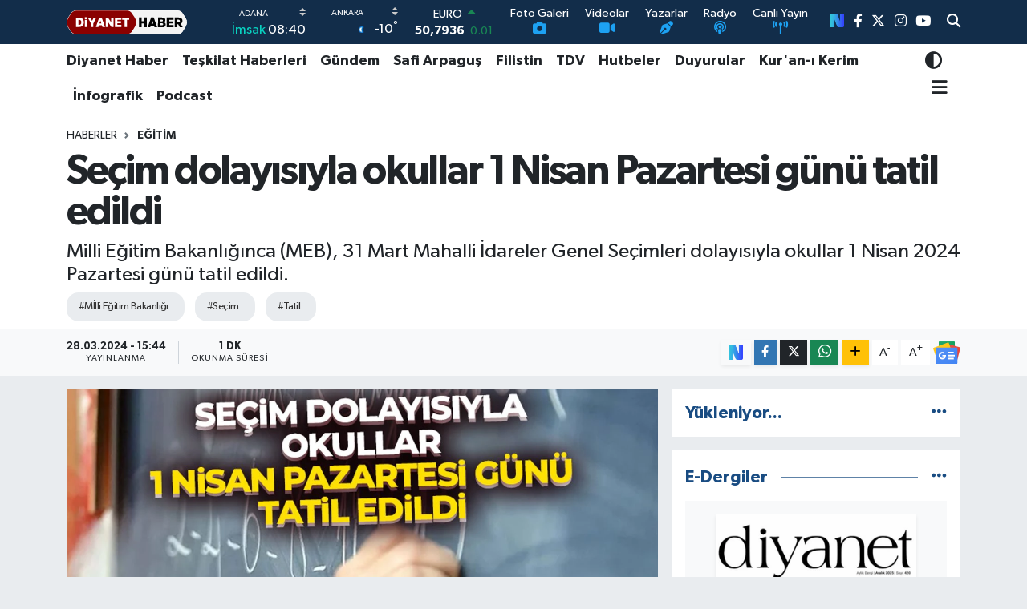

--- FILE ---
content_type: text/html; charset=utf-8
request_url: https://www.diyanethaber.com.tr/secim-dolayisiyla-okullar-1-nisan-pazartesi-gunu-tatil-edildi
body_size: 29874
content:
<!DOCTYPE html>
<html lang="tr" data-theme="flow">
<head>
<link rel="dns-prefetch" href="//www.diyanethaber.com.tr">
<link rel="dns-prefetch" href="//diyanethabercomtr.teimg.com">
<link rel="dns-prefetch" href="//static.tebilisim.com">
<link rel="dns-prefetch" href="//www.googletagmanager.com">
<link rel="dns-prefetch" href="//mc.yandex.ru">
<link rel="dns-prefetch" href="//sosyal.teknofest.app">
<link rel="dns-prefetch" href="//cdn.weatherapi.com">
<link rel="dns-prefetch" href="//www.facebook.com">
<link rel="dns-prefetch" href="//www.twitter.com">
<link rel="dns-prefetch" href="//www.instagram.com">
<link rel="dns-prefetch" href="//www.youtube.com">
<link rel="dns-prefetch" href="//www.w3.org">
<link rel="dns-prefetch" href="//x.com">
<link rel="dns-prefetch" href="//api.whatsapp.com">
<link rel="dns-prefetch" href="//www.linkedin.com">
<link rel="dns-prefetch" href="//pinterest.com">
<link rel="dns-prefetch" href="//t.me">
<link rel="dns-prefetch" href="//news.google.com">
<link rel="dns-prefetch" href="//diyanet.gov.tr">
<link rel="dns-prefetch" href="//dibbys.diyanet.gov.tr">
<link rel="dns-prefetch" href="//apps.apple.com">
<link rel="dns-prefetch" href="//play.google.com">
<link rel="dns-prefetch" href="//tebilisim.com">
<link rel="dns-prefetch" href="//facebook.com">
<link rel="dns-prefetch" href="//twitter.com">
<link rel="dns-prefetch" href="//www.google.com">
<link rel="dns-prefetch" href="//nsosyal.com">

    <meta charset="utf-8">
<title>Seçim dolayısıyla okullar 1 Nisan Pazartesi günü tatil edildi - Diyanet Haber</title>
<meta name="description" content="Milli Eğitim Bakanlığınca (MEB), 31 Mart Mahalli İdareler Genel Seçimleri dolayısıyla okullar 1 Nisan 2024 Pazartesi günü tatil edildi.">
<meta name="keywords" content="Mİlli Eğitim Bakanlığı, seçim, tatil">
<link rel="canonical" href="https://www.diyanethaber.com.tr/secim-dolayisiyla-okullar-1-nisan-pazartesi-gunu-tatil-edildi">
<meta name="viewport" content="width=device-width,initial-scale=1">
<meta name="X-UA-Compatible" content="IE=edge">
<meta name="robots" content="max-image-preview:large">
<meta name="theme-color" content="#122d4a">
<meta name="apple-itunes-app" content="app/diyanet-haber/id1418526206?l=tr">
<meta name="title" content="Seçim dolayısıyla okullar 1 Nisan Pazartesi günü tatil edildi">
<meta name="articleSection" content="news">
<meta name="datePublished" content="2024-03-28T15:44:00+03:00">
<meta name="dateModified" content="2024-03-28T15:44:00+03:00">
<meta name="articleAuthor" content="Mehmet Öztürk">
<meta name="author" content="Mehmet Öztürk">
<link rel="amphtml" href="https://www.diyanethaber.com.tr/secim-dolayisiyla-okullar-1-nisan-pazartesi-gunu-tatil-edildi/amp">
<meta property="og:site_name" content="Diyanet Haber">
<meta property="og:title" content="Seçim dolayısıyla okullar 1 Nisan Pazartesi günü tatil edildi">
<meta property="og:description" content="Milli Eğitim Bakanlığınca (MEB), 31 Mart Mahalli İdareler Genel Seçimleri dolayısıyla okullar 1 Nisan 2024 Pazartesi günü tatil edildi.">
<meta property="og:url" content="https://www.diyanethaber.com.tr/secim-dolayisiyla-okullar-1-nisan-pazartesi-gunu-tatil-edildi">
<meta property="og:image" content="https://diyanethabercomtr.teimg.com/crop/1280x720/diyanethaber-com-tr/uploads/2024/03/secim-dolayisiyla-okullar-1-nisan-pazartesi-gunu-tatil-edildi.jpg">
<meta property="og:image:width" content="1280">
<meta property="og:image:height" content="720">
<meta property="og:image:alt" content="Seçim dolayısıyla okullar 1 Nisan Pazartesi günü tatil edildi">
<meta property="og:article:published_time" content="2024-03-28T15:44:00+03:00">
<meta property="og:article:modified_time" content="2024-03-28T15:44:00+03:00">
<meta property="og:type" content="article">
<meta name="twitter:card" content="summary_large_image">
<meta name="twitter:site" content="@diyanethbr">
<meta name="twitter:title" content="Seçim dolayısıyla okullar 1 Nisan Pazartesi günü tatil edildi">
<meta name="twitter:description" content="Milli Eğitim Bakanlığınca (MEB), 31 Mart Mahalli İdareler Genel Seçimleri dolayısıyla okullar 1 Nisan 2024 Pazartesi günü tatil edildi.">
<meta name="twitter:image" content="https://diyanethabercomtr.teimg.com/crop/1280x720/diyanethaber-com-tr/uploads/2024/03/secim-dolayisiyla-okullar-1-nisan-pazartesi-gunu-tatil-edildi.jpg">
<meta name="twitter:url" content="https://www.diyanethaber.com.tr/secim-dolayisiyla-okullar-1-nisan-pazartesi-gunu-tatil-edildi">
<link rel="shortcut icon" type="image/x-icon" href="https://diyanethabercomtr.teimg.com/diyanethaber-com-tr/uploads/2023/06/logolar/diyanet-haber-favicon.png">
<link rel="manifest" href="https://www.diyanethaber.com.tr/manifest.json?v=6.6.4" />
<link rel="preload" href="https://static.tebilisim.com/flow/assets/css/font-awesome/fa-solid-900.woff2" as="font" type="font/woff2" crossorigin />
<link rel="preload" href="https://static.tebilisim.com/flow/assets/css/font-awesome/fa-brands-400.woff2" as="font" type="font/woff2" crossorigin />
<link rel="preload" href="https://static.tebilisim.com/flow/assets/css/weather-icons/font/weathericons-regular-webfont.woff2" as="font" type="font/woff2" crossorigin />
<link rel="preload" href="https://static.tebilisim.com/flow/vendor/te/fonts/gibson/Gibson-Bold.woff2" as="font" type="font/woff2" crossorigin />
<link rel="preload" href="https://static.tebilisim.com/flow/vendor/te/fonts/gibson/Gibson-BoldItalic.woff2" as="font" type="font/woff2" crossorigin />
<link rel="preload" href="https://static.tebilisim.com/flow/vendor/te/fonts/gibson/Gibson-Italic.woff2" as="font" type="font/woff2" crossorigin />
<link rel="preload" href="https://static.tebilisim.com/flow/vendor/te/fonts/gibson/Gibson-Light.woff2" as="font" type="font/woff2" crossorigin />
<link rel="preload" href="https://static.tebilisim.com/flow/vendor/te/fonts/gibson/Gibson-LightItalic.woff2" as="font" type="font/woff2" crossorigin />
<link rel="preload" href="https://static.tebilisim.com/flow/vendor/te/fonts/gibson/Gibson-SemiBold.woff2" as="font" type="font/woff2" crossorigin />
<link rel="preload" href="https://static.tebilisim.com/flow/vendor/te/fonts/gibson/Gibson-SemiBoldItalic.woff2" as="font" type="font/woff2" crossorigin />
<link rel="preload" href="https://static.tebilisim.com/flow/vendor/te/fonts/gibson/Gibson.woff2" as="font" type="font/woff2" crossorigin />


<link rel="preload" as="style" href="https://static.tebilisim.com/flow/vendor/te/fonts/gibson.css?v=6.6.4">
<link rel="stylesheet" href="https://static.tebilisim.com/flow/vendor/te/fonts/gibson.css?v=6.6.4">

<link rel="preload" as="image" href="https://diyanethabercomtr.teimg.com/crop/1280x720/diyanethaber-com-tr/uploads/2024/03/secim-dolayisiyla-okullar-1-nisan-pazartesi-gunu-tatil-edildi.jpg">
<style>:root {
        --te-link-color: #333;
        --te-link-hover-color: #000;
        --te-font: "Gibson";
        --te-secondary-font: "Gibson";
        --te-h1-font-size: 51px;
        --te-color: #122d4a;
        --te-hover-color: #194c82;
        --mm-ocd-width: 85%!important; /*  Mobil Menü Genişliği */
        --swiper-theme-color: var(--te-color)!important;
        --header-13-color: #ffc107;
    }</style><link rel="preload" as="style" href="https://static.tebilisim.com/flow/assets/vendor/bootstrap/css/bootstrap.min.css?v=6.6.4">
<link rel="stylesheet" href="https://static.tebilisim.com/flow/assets/vendor/bootstrap/css/bootstrap.min.css?v=6.6.4">
<link rel="preload" as="style" href="https://static.tebilisim.com/flow/assets/css/app6.6.4.min.css">
<link rel="stylesheet" href="https://static.tebilisim.com/flow/assets/css/app6.6.4.min.css">



<script type="application/ld+json">{"@context":"https:\/\/schema.org","@type":"WebSite","url":"https:\/\/www.diyanethaber.com.tr","potentialAction":{"@type":"SearchAction","target":"https:\/\/www.diyanethaber.com.tr\/arama?q={query}","query-input":"required name=query"}}</script>

<script type="application/ld+json">{"@context":"https:\/\/schema.org","@type":"NewsMediaOrganization","url":"https:\/\/www.diyanethaber.com.tr","name":"Diyanet Haber","logo":"https:\/\/diyanethabercomtr.teimg.com\/diyanethaber-com-tr\/uploads\/2022\/11\/diyanet-haber-logo1.svg","sameAs":["https:\/\/www.facebook.com\/diyanethbr","https:\/\/www.twitter.com\/diyanethbr","https:\/\/www.youtube.com\/@diyanethbr","https:\/\/www.instagram.com\/diyanethbr"]}</script>

<script type="application/ld+json">{"@context":"https:\/\/schema.org","@graph":[{"@type":"SiteNavigationElement","name":"Ana Sayfa","url":"https:\/\/www.diyanethaber.com.tr","@id":"https:\/\/www.diyanethaber.com.tr"},{"@type":"SiteNavigationElement","name":"MAN\u015eETLER","url":"https:\/\/www.diyanethaber.com.tr\/mansetler","@id":"https:\/\/www.diyanethaber.com.tr\/mansetler"},{"@type":"SiteNavigationElement","name":"D\u00dcNYA","url":"https:\/\/www.diyanethaber.com.tr\/dunya","@id":"https:\/\/www.diyanethaber.com.tr\/dunya"},{"@type":"SiteNavigationElement","name":"K\u00dcLT\u00dcR - SANAT","url":"https:\/\/www.diyanethaber.com.tr\/kultur-sanat","@id":"https:\/\/www.diyanethaber.com.tr\/kultur-sanat"},{"@type":"SiteNavigationElement","name":"E\u011e\u0130T\u0130M","url":"https:\/\/www.diyanethaber.com.tr\/egitim","@id":"https:\/\/www.diyanethaber.com.tr\/egitim"},{"@type":"SiteNavigationElement","name":"EKONOM\u0130","url":"https:\/\/www.diyanethaber.com.tr\/ekonomi","@id":"https:\/\/www.diyanethaber.com.tr\/ekonomi"},{"@type":"SiteNavigationElement","name":"A\u0130LE","url":"https:\/\/www.diyanethaber.com.tr\/aile-1","@id":"https:\/\/www.diyanethaber.com.tr\/aile-1"},{"@type":"SiteNavigationElement","name":"MAKALELER","url":"https:\/\/www.diyanethaber.com.tr\/makaleler","@id":"https:\/\/www.diyanethaber.com.tr\/makaleler"},{"@type":"SiteNavigationElement","name":"TE\u015eK\u0130LAT HABERLER\u0130","url":"https:\/\/www.diyanethaber.com.tr\/teskilat-haberleri","@id":"https:\/\/www.diyanethaber.com.tr\/teskilat-haberleri"},{"@type":"SiteNavigationElement","name":"TDV","url":"https:\/\/www.diyanethaber.com.tr\/tdv","@id":"https:\/\/www.diyanethaber.com.tr\/tdv"},{"@type":"SiteNavigationElement","name":"HUTBELER","url":"https:\/\/www.diyanethaber.com.tr\/hutbeler","@id":"https:\/\/www.diyanethaber.com.tr\/hutbeler"},{"@type":"SiteNavigationElement","name":"G\u00dcNDEM","url":"https:\/\/www.diyanethaber.com.tr\/gundem","@id":"https:\/\/www.diyanethaber.com.tr\/gundem"},{"@type":"SiteNavigationElement","name":"DUYURULAR","url":"https:\/\/www.diyanethaber.com.tr\/duyurular","@id":"https:\/\/www.diyanethaber.com.tr\/duyurular"},{"@type":"SiteNavigationElement","name":"B\u0130L\u0130M - TEKNOLOJ\u0130","url":"https:\/\/www.diyanethaber.com.tr\/bilim-teknoloji","@id":"https:\/\/www.diyanethaber.com.tr\/bilim-teknoloji"},{"@type":"SiteNavigationElement","name":"Biyografiler","url":"https:\/\/www.diyanethaber.com.tr\/biyografiler","@id":"https:\/\/www.diyanethaber.com.tr\/biyografiler"},{"@type":"SiteNavigationElement","name":"D\u0130YANET RADYO\/TV","url":"https:\/\/www.diyanethaber.com.tr\/diyanet-radyo-tv","@id":"https:\/\/www.diyanethaber.com.tr\/diyanet-radyo-tv"},{"@type":"SiteNavigationElement","name":"D\u0130YANET DERG\u0130","url":"https:\/\/www.diyanethaber.com.tr\/diyanet-dergi","@id":"https:\/\/www.diyanethaber.com.tr\/diyanet-dergi"},{"@type":"SiteNavigationElement","name":"BASINDA BUG\u00dcN","url":"https:\/\/www.diyanethaber.com.tr\/basinda-bugun","@id":"https:\/\/www.diyanethaber.com.tr\/basinda-bugun"},{"@type":"SiteNavigationElement","name":"Ramazan","url":"https:\/\/www.diyanethaber.com.tr\/ramazan","@id":"https:\/\/www.diyanethaber.com.tr\/ramazan"},{"@type":"SiteNavigationElement","name":"D\u0130YANET HABER","url":"https:\/\/www.diyanethaber.com.tr\/diyanet-haber","@id":"https:\/\/www.diyanethaber.com.tr\/diyanet-haber"},{"@type":"SiteNavigationElement","name":"AL\u0130 ERBA\u015e","url":"https:\/\/www.diyanethaber.com.tr\/ali-erbas","@id":"https:\/\/www.diyanethaber.com.tr\/ali-erbas"},{"@type":"SiteNavigationElement","name":"\u0130HT\u0130DA HABERLER\u0130","url":"https:\/\/www.diyanethaber.com.tr\/ihtida-haberleri","@id":"https:\/\/www.diyanethaber.com.tr\/ihtida-haberleri"},{"@type":"SiteNavigationElement","name":"#KE\u015eFET","url":"https:\/\/www.diyanethaber.com.tr\/kesfet-haberleri","@id":"https:\/\/www.diyanethaber.com.tr\/kesfet-haberleri"},{"@type":"SiteNavigationElement","name":"PODCAST","url":"https:\/\/www.diyanethaber.com.tr\/podcast","@id":"https:\/\/www.diyanethaber.com.tr\/podcast"},{"@type":"SiteNavigationElement","name":"DEPREM","url":"https:\/\/www.diyanethaber.com.tr\/deprem-2023","@id":"https:\/\/www.diyanethaber.com.tr\/deprem-2023"},{"@type":"SiteNavigationElement","name":"REELS","url":"https:\/\/www.diyanethaber.com.tr\/diyanet-reels-video","@id":"https:\/\/www.diyanethaber.com.tr\/diyanet-reels-video"},{"@type":"SiteNavigationElement","name":"D\u0130YANET D\u0130J\u0130TAL","url":"https:\/\/www.diyanethaber.com.tr\/diyanet-dijital-1","@id":"https:\/\/www.diyanethaber.com.tr\/diyanet-dijital-1"},{"@type":"SiteNavigationElement","name":"SA\u011eLIK","url":"https:\/\/www.diyanethaber.com.tr\/saglik","@id":"https:\/\/www.diyanethaber.com.tr\/saglik"},{"@type":"SiteNavigationElement","name":"YA\u015eAM","url":"https:\/\/www.diyanethaber.com.tr\/yasam","@id":"https:\/\/www.diyanethaber.com.tr\/yasam"},{"@type":"SiteNavigationElement","name":"D\u0130YANET HAC-UMRE","url":"https:\/\/www.diyanethaber.com.tr\/hac-umre","@id":"https:\/\/www.diyanethaber.com.tr\/hac-umre"},{"@type":"SiteNavigationElement","name":"D\u0130YANET AKADEM\u0130","url":"https:\/\/www.diyanethaber.com.tr\/diyanet-akademi","@id":"https:\/\/www.diyanethaber.com.tr\/diyanet-akademi"},{"@type":"SiteNavigationElement","name":"D\u0130YANET eK\u0130TAP","url":"https:\/\/www.diyanethaber.com.tr\/diyanet-e-kitap","@id":"https:\/\/www.diyanethaber.com.tr\/diyanet-e-kitap"},{"@type":"SiteNavigationElement","name":"DEPREM","url":"https:\/\/www.diyanethaber.com.tr\/deprem","@id":"https:\/\/www.diyanethaber.com.tr\/deprem"},{"@type":"SiteNavigationElement","name":"D\u0130YANET GEN\u00c7L\u0130K","url":"https:\/\/www.diyanethaber.com.tr\/diyanet-genclik","@id":"https:\/\/www.diyanethaber.com.tr\/diyanet-genclik"},{"@type":"SiteNavigationElement","name":"Safi Arpagu\u015f","url":"https:\/\/www.diyanethaber.com.tr\/diyanet-isleri-baskani-prof-dr-safi-arpagus","@id":"https:\/\/www.diyanethaber.com.tr\/diyanet-isleri-baskani-prof-dr-safi-arpagus"},{"@type":"SiteNavigationElement","name":"Diyanet TV Canl\u0131 Yay\u0131n","url":"https:\/\/www.diyanethaber.com.tr\/diyanet-tv-canli-yayin","@id":"https:\/\/www.diyanethaber.com.tr\/diyanet-tv-canli-yayin"},{"@type":"SiteNavigationElement","name":"Medine Canl\u0131 Yay\u0131n (Mescid-i Nebi)","url":"https:\/\/www.diyanethaber.com.tr\/medine-canli-yayin-mescid-i-nebi","@id":"https:\/\/www.diyanethaber.com.tr\/medine-canli-yayin-mescid-i-nebi"},{"@type":"SiteNavigationElement","name":"Diyanet Radyo","url":"https:\/\/www.diyanethaber.com.tr\/diyanet-radyo","@id":"https:\/\/www.diyanethaber.com.tr\/diyanet-radyo"},{"@type":"SiteNavigationElement","name":"\u0130leti\u015fim","url":"https:\/\/www.diyanethaber.com.tr\/iletisim","@id":"https:\/\/www.diyanethaber.com.tr\/iletisim"},{"@type":"SiteNavigationElement","name":"Diyanet Dijital","url":"https:\/\/www.diyanethaber.com.tr\/diyanet-dijital","@id":"https:\/\/www.diyanethaber.com.tr\/diyanet-dijital"},{"@type":"SiteNavigationElement","name":"Gizlilik S\u00f6zle\u015fmesi","url":"https:\/\/www.diyanethaber.com.tr\/gizlilik-sozlesmesi","@id":"https:\/\/www.diyanethaber.com.tr\/gizlilik-sozlesmesi"},{"@type":"SiteNavigationElement","name":"Mekke Canl\u0131 Yay\u0131n (Kabe)","url":"https:\/\/www.diyanethaber.com.tr\/mekke-canli-yayin-kabe","@id":"https:\/\/www.diyanethaber.com.tr\/mekke-canli-yayin-kabe"},{"@type":"SiteNavigationElement","name":"Diyanet Kuran Radyo","url":"https:\/\/www.diyanethaber.com.tr\/diyanet-kuran-radyo","@id":"https:\/\/www.diyanethaber.com.tr\/diyanet-kuran-radyo"},{"@type":"SiteNavigationElement","name":"Diyanet Risalet Radyo","url":"https:\/\/www.diyanethaber.com.tr\/diyanet-risalet-radyo","@id":"https:\/\/www.diyanethaber.com.tr\/diyanet-risalet-radyo"},{"@type":"SiteNavigationElement","name":"Yazarlar","url":"https:\/\/www.diyanethaber.com.tr\/yazarlar","@id":"https:\/\/www.diyanethaber.com.tr\/yazarlar"},{"@type":"SiteNavigationElement","name":"Foto Galeri","url":"https:\/\/www.diyanethaber.com.tr\/foto-galeri","@id":"https:\/\/www.diyanethaber.com.tr\/foto-galeri"},{"@type":"SiteNavigationElement","name":"Video Galeri","url":"https:\/\/www.diyanethaber.com.tr\/video","@id":"https:\/\/www.diyanethaber.com.tr\/video"},{"@type":"SiteNavigationElement","name":"Biyografiler","url":"https:\/\/www.diyanethaber.com.tr\/biyografi","@id":"https:\/\/www.diyanethaber.com.tr\/biyografi"},{"@type":"SiteNavigationElement","name":"Vefatlar","url":"https:\/\/www.diyanethaber.com.tr\/vefat","@id":"https:\/\/www.diyanethaber.com.tr\/vefat"},{"@type":"SiteNavigationElement","name":"R\u00f6portajlar","url":"https:\/\/www.diyanethaber.com.tr\/roportaj","@id":"https:\/\/www.diyanethaber.com.tr\/roportaj"},{"@type":"SiteNavigationElement","name":"Anketler","url":"https:\/\/www.diyanethaber.com.tr\/anketler","@id":"https:\/\/www.diyanethaber.com.tr\/anketler"},{"@type":"SiteNavigationElement","name":"Ankara Bug\u00fcn, Yar\u0131n ve 1 Haftal\u0131k Hava Durumu Tahmini","url":"https:\/\/www.diyanethaber.com.tr\/ankara-hava-durumu","@id":"https:\/\/www.diyanethaber.com.tr\/ankara-hava-durumu"},{"@type":"SiteNavigationElement","name":"Ankara Namaz Vakitleri","url":"https:\/\/www.diyanethaber.com.tr\/ankara-namaz-vakitleri","@id":"https:\/\/www.diyanethaber.com.tr\/ankara-namaz-vakitleri"},{"@type":"SiteNavigationElement","name":"Puan Durumu ve Fikst\u00fcr","url":"https:\/\/www.diyanethaber.com.tr\/futbol\/super-lig-puan-durumu-ve-fikstur","@id":"https:\/\/www.diyanethaber.com.tr\/futbol\/super-lig-puan-durumu-ve-fikstur"}]}</script>

<script type="application/ld+json">{"@context":"https:\/\/schema.org","@type":"BreadcrumbList","itemListElement":[{"@type":"ListItem","position":1,"item":{"@type":"Thing","@id":"https:\/\/www.diyanethaber.com.tr","name":"Haberler"}},{"@type":"ListItem","position":2,"item":{"@type":"Thing","@id":"https:\/\/www.diyanethaber.com.tr\/egitim","name":"E\u011e\u0130T\u0130M"}},{"@type":"ListItem","position":3,"item":{"@type":"Thing","@id":"https:\/\/www.diyanethaber.com.tr\/secim-dolayisiyla-okullar-1-nisan-pazartesi-gunu-tatil-edildi","name":"Se\u00e7im dolay\u0131s\u0131yla okullar 1 Nisan Pazartesi g\u00fcn\u00fc tatil edildi"}}]}</script>
<script type="application/ld+json">{"@context":"https:\/\/schema.org","@type":"NewsArticle","headline":"Se\u00e7im dolay\u0131s\u0131yla okullar 1 Nisan Pazartesi g\u00fcn\u00fc tatil edildi","articleSection":"E\u011e\u0130T\u0130M","dateCreated":"2024-03-28T15:44:00+03:00","datePublished":"2024-03-28T15:44:00+03:00","dateModified":"2024-03-28T15:44:00+03:00","wordCount":104,"genre":"news","mainEntityOfPage":{"@type":"WebPage","@id":"https:\/\/www.diyanethaber.com.tr\/secim-dolayisiyla-okullar-1-nisan-pazartesi-gunu-tatil-edildi"},"articleBody":"Milli E\u011fitim Bakan\u0131 Yusuf Tekin imzas\u0131yla illere g\u00f6nderilen genelgede, e\u011fitim kurumlar\u0131n\u0131n, 31 Mart Pazar g\u00fcn\u00fc yap\u0131lacak Mahalli \u0130dareler Genel Se\u00e7imleri'nde, se\u00e7menin oy kullanmas\u0131na imkan verecek \u015fekilde haz\u0131rlanaca\u011f\u0131 belirtildi.\r\n\r\nGenelgede, se\u00e7imlerin ard\u0131ndan Bakanl\u0131\u011fa ba\u011fl\u0131 e\u011fitim kurumlar\u0131n\u0131n, e\u011fitim-\u00f6\u011fretime haz\u0131r hale getirilmesi amac\u0131yla 1 Nisan 2024 Pazartesi g\u00fcn\u00fcn\u00fcn tatil edildi\u011fi bildirildi.\r\n\r\n\u00d6te yandan 1 Nisan g\u00fcn\u00fc y\u00f6netici ve \u00f6\u011fretmenler, ayl\u0131k kar\u015f\u0131l\u0131\u011f\u0131 ders, varsa ek ders, ders niteli\u011finde y\u00f6netim, haz\u0131rl\u0131k ve planlama g\u00f6revlerini yapm\u0131\u015f say\u0131lacak.\r\n\r\n","description":"Milli E\u011fitim Bakanl\u0131\u011f\u0131nca (MEB), 31 Mart Mahalli \u0130dareler Genel Se\u00e7imleri dolay\u0131s\u0131yla okullar 1 Nisan 2024 Pazartesi g\u00fcn\u00fc tatil edildi.","inLanguage":"tr-TR","keywords":["M\u0130lli E\u011fitim Bakanl\u0131\u011f\u0131","se\u00e7im","tatil"],"image":{"@type":"ImageObject","url":"https:\/\/diyanethabercomtr.teimg.com\/crop\/1280x720\/diyanethaber-com-tr\/uploads\/2024\/03\/secim-dolayisiyla-okullar-1-nisan-pazartesi-gunu-tatil-edildi.jpg","width":"1280","height":"720","caption":"Se\u00e7im dolay\u0131s\u0131yla okullar 1 Nisan Pazartesi g\u00fcn\u00fc tatil edildi"},"publishingPrinciples":"https:\/\/www.diyanethaber.com.tr\/gizlilik-sozlesmesi","isFamilyFriendly":"http:\/\/schema.org\/True","isAccessibleForFree":"http:\/\/schema.org\/True","publisher":{"@type":"Organization","name":"Diyanet Haber","image":"https:\/\/diyanethabercomtr.teimg.com\/diyanethaber-com-tr\/uploads\/2022\/11\/diyanet-haber-logo1.svg","logo":{"@type":"ImageObject","url":"https:\/\/diyanethabercomtr.teimg.com\/diyanethaber-com-tr\/uploads\/2022\/11\/diyanet-haber-logo1.svg","width":"640","height":"375"}},"author":{"@type":"Person","name":"Mehmet \u00d6zt\u00fcrk","honorificPrefix":"","jobTitle":"","url":null}}</script>
<script data-cfasync="false" src="https://static.tebilisim.com/flow/assets/js/dark-mode.js?v=6.6.4"></script>


<!-- Google tag (gtag.js) -->
<script async src="https://www.googletagmanager.com/gtag/js?id=G-WCH24NGVYX" data-cfasync="false"></script>
<script data-cfasync="false">
	window.dataLayer = window.dataLayer || [];
	function gtag(){dataLayer.push(arguments);}
	gtag('js', new Date());
	gtag('config', 'G-WCH24NGVYX');
</script>


<script>
//$(document).ready(() => {$('#preRequisites').remove();$('#mainTarget').remove();$('#mainTarget').remove()})
</script>


<script>
  window.dataLayer = window.dataLayer || [];
  function gtag(){dataLayer.push(arguments);}
  gtag('js', new Date());
  gtag('config', 'UA-54207713-9');
</script>

<script type="text/javascript" >
   (function(m,e,t,r,i,k,a){m[i]=m[i]||function(){(m[i].a=m[i].a||[]).push(arguments)};
   m[i].l=1*new Date();k=e.createElement(t),a=e.getElementsByTagName(t)[0],k.async=1,k.src=r,a.parentNode.insertBefore(k,a)})
   (window, document, "script", "https://mc.yandex.ru/metrika/tag.js", "ym");
   ym(56911441, "init", {
        clickmap:true,
        trackLinks:true,
        accurateTrackBounce:true,
        webvisor:true
   });
   </script>





</head>




<body class="d-flex flex-column min-vh-100">

    <div data-pagespeed="true"><a style="display:none;" rel="me" href="https://sosyal.teknofest.app/@diyanethbr">Test</a></div>
    

    <header class="header-8">
    <nav class="top-header navbar navbar-expand-lg navbar-dark bg-te-color py-1">
        <div class="container">
                            <a class="navbar-brand me-0" href="/" title="Diyanet Haber">
                <img src="https://diyanethabercomtr.teimg.com/diyanethaber-com-tr/uploads/2022/11/diyanet-haber-logo1.svg" alt="Diyanet Haber" width="150" height="40" class="light-mode img-fluid flow-logo">
<img src="https://diyanethabercomtr.teimg.com/diyanethaber-com-tr/uploads/2022/11/diyanet-haber-logo1.svg" alt="Diyanet Haber" width="150" height="40" class="dark-mode img-fluid flow-logo d-none">

            </a>
            
            <div class="header-widgets d-lg-flex justify-content-end align-items-center d-none">

                                    <!-- HAVA DURUMU -->

    
        
        <div class="prayer-top d-none d-lg-flex justify-content-between flex-column">
            <select class="form-select border-0 bg-transparent text-white prayer-city-select" name="city">
                <option value="adana" >ADANA</option>
            <option value="adiyaman" >ADIYAMAN</option>
            <option value="afyonkarahisar" >AFYONKARAHİSAR</option>
            <option value="aksaray" >AKSARAY</option>
            <option value="amasya" >AMASYA</option>
            <option value="ankara" >ANKARA</option>
            <option value="antalya" >ANTALYA</option>
            <option value="ardahan" >ARDAHAN</option>
            <option value="artvin" >ARTVİN</option>
            <option value="aydin" >AYDIN</option>
            <option value="agri" >AĞRI</option>
            <option value="balikesir" >BALIKESİR</option>
            <option value="bartin" >BARTIN</option>
            <option value="batman" >BATMAN</option>
            <option value="bayburt" >BAYBURT</option>
            <option value="bolu" >BOLU</option>
            <option value="burdur" >BURDUR</option>
            <option value="bursa" >BURSA</option>
            <option value="bilecik" >BİLECİK</option>
            <option value="bingol" >BİNGÖL</option>
            <option value="bitlis" >BİTLİS</option>
            <option value="denizli" >DENİZLİ</option>
            <option value="duzce" >DÜZCE</option>
            <option value="diyarbakir" >DİYARBAKIR</option>
            <option value="edirne" >EDİRNE</option>
            <option value="elazig" >ELAZIĞ</option>
            <option value="erzurum" >ERZURUM</option>
            <option value="erzincan" >ERZİNCAN</option>
            <option value="eskisehir" >ESKİŞEHİR</option>
            <option value="gaziantep" >GAZİANTEP</option>
            <option value="gumushane" >GÜMÜŞHANE</option>
            <option value="giresun" >GİRESUN</option>
            <option value="hakkari" >HAKKARİ</option>
            <option value="hatay" >HATAY</option>
            <option value="isparta" >ISPARTA</option>
            <option value="igdir" >IĞDIR</option>
            <option value="kahramanmaras" >KAHRAMANMARAŞ</option>
            <option value="karabuk" >KARABÜK</option>
            <option value="karaman" >KARAMAN</option>
            <option value="kars" >KARS</option>
            <option value="kastamonu" >KASTAMONU</option>
            <option value="kayseri" >KAYSERİ</option>
            <option value="kirikkale" >KIRIKKALE</option>
            <option value="kirklareli" >KIRKLARELİ</option>
            <option value="kirsehir" >KIRŞEHİR</option>
            <option value="kocaeli" >KOCAELİ</option>
            <option value="konya" >KONYA</option>
            <option value="kutahya" >KÜTAHYA</option>
            <option value="kilis" >KİLİS</option>
            <option value="malatya" >MALATYA</option>
            <option value="manisa" >MANİSA</option>
            <option value="mardin" >MARDİN</option>
            <option value="mersin" >MERSİN</option>
            <option value="mugla" >MUĞLA</option>
            <option value="mus" >MUŞ</option>
            <option value="nevsehir" >NEVŞEHİR</option>
            <option value="nigde" >NİĞDE</option>
            <option value="ordu" >ORDU</option>
            <option value="osmaniye" >OSMANİYE</option>
            <option value="rize" >RİZE</option>
            <option value="sakarya" >SAKARYA</option>
            <option value="samsun" >SAMSUN</option>
            <option value="sinop" >SİNOP</option>
            <option value="sivas" >SİVAS</option>
            <option value="siirt" >SİİRT</option>
            <option value="tekirdag" >TEKİRDAĞ</option>
            <option value="tokat" >TOKAT</option>
            <option value="trabzon" >TRABZON</option>
            <option value="tunceli" >TUNCELİ</option>
            <option value="usak" >UŞAK</option>
            <option value="van" >VAN</option>
            <option value="yalova" >YALOVA</option>
            <option value="yozgat" >YOZGAT</option>
            <option value="zonguldak" >ZONGULDAK</option>
            <option value="canakkale" >ÇANAKKALE</option>
            <option value="cankiri" >ÇANKIRI</option>
            <option value="corum" >ÇORUM</option>
            <option value="istanbul" >İSTANBUL</option>
            <option value="izmir" >İZMİR</option>
            <option value="sanliurfa" >ŞANLIURFA</option>
            <option value="sirnak" >ŞIRNAK</option>
    </select>

<script>
(function() {
    function initPrayerSelect() {
        $(document).off('change', '.prayer-city-select').on('change', '.prayer-city-select', function() {
            var $select = $(this);
            var citySlug = $select.val();
            
            if (!citySlug) {
                return;
            }
            
            // Prayer times container'ını bul
            var $prayerContainer = $select.closest('.prayer-times, .prayer-top');
            if (!$prayerContainer.length) {
                $prayerContainer = $('.prayer-times').first();
            }
            
            // Route URL'ini al
            var routesUrl = (typeof Service !== 'undefined' && Service.routes && Service.routes.url) 
                ? Service.routes.url 
                : '/service';
            
            // AJAX isteği
            $.ajax({
                type: 'GET',
                url: routesUrl + '/prayertimes',
                data: {
                    city: citySlug,
                },
                cache: true,
                dataType: 'json',
                success: function(result) {
                    if (!result.error && result.data) {
                        if ($prayerContainer.length) {
                            $prayerContainer.find('.fajr').text(result.data.imsak || '');
                            $prayerContainer.find('.sun').text(result.data.gunes || '');
                            $prayerContainer.find('.dhuhr').text(result.data.ogle || '');
                            $prayerContainer.find('.asr').text(result.data.ikindi || '');
                            $prayerContainer.find('.maghrib').text(result.data.aksam || '');
                            $prayerContainer.find('.isha').text(result.data.yatsi || '');
                            
                            // Moment.js ile kalan süre hesaplama varsa
                            if (typeof moment !== 'undefined' && window.PrayerTimesWidgetManagement) {
                                var widget = window.PrayerTimesWidgetManagement;
                                if (widget.remainingTime) {
                                    widget.remainingTime();
                                }
                                if (widget.sonraki_vakit) {
                                    var sonraki_vakit = widget.sonraki_vakit();
                                    var sonraki_saat = $prayerContainer.find('.' + sonraki_vakit).text();
                                    if (widget.getTimeDiff && sonraki_saat) {
                                        widget.getTimeDiff(sonraki_saat);
                                    }
                                }
                            }
                        } else {
                            // Container bulunamazsa, sayfadaki tüm prayer time elementlerini güncelle
                            $('.fajr').text(result.data.imsak || '');
                            $('.sun').text(result.data.gunes || '');
                            $('.dhuhr').text(result.data.ogle || '');
                            $('.asr').text(result.data.ikindi || '');
                            $('.maghrib').text(result.data.aksam || '');
                            $('.isha').text(result.data.yatsi || '');
                        }
                    } else {
                        console.log(result.message || 'Prayer times data not found');
                    }
                },
                error: function(xhr, status, error) {
                    console.error('Prayer times request error:', error);
                }
            });
        });
    }
    
    if (typeof jQuery !== 'undefined') {
        jQuery(document).ready(initPrayerSelect);
    } else {
        var checkJQuery = setInterval(function() {
            if (typeof jQuery !== 'undefined') {
                clearInterval(checkJQuery);
                jQuery(document).ready(initPrayerSelect);
            }
        }, 100);
    }
})();
</script>

                        <div class="text-white text-end"> <span class="text-cyan">İmsak</span> 08:40
            </div>
                    </div>
        <div class="weather-top weather-widget d-none d-lg-flex justify-content-between flex-column">
            <div class="weather">
                <select class="form-select border-0 bg-transparent text-white weather-city-select" name="city" data-weather-widget>
            <option value="adana"
                                >
            Adana
        </option>
            <option value="adiyaman"
                                >
            Adıyaman
        </option>
            <option value="afyonkarahisar"
                                >
            Afyonkarahisar
        </option>
            <option value="agri"
                                >
            Ağrı
        </option>
            <option value="aksaray"
                                >
            Aksaray
        </option>
            <option value="amasya"
                                >
            Amasya
        </option>
            <option value="ankara"
                                 selected >
            Ankara
        </option>
            <option value="antalya"
                                >
            Antalya
        </option>
            <option value="ardahan"
                                >
            Ardahan
        </option>
            <option value="artvin"
                                >
            Artvin
        </option>
            <option value="aydin"
                                >
            Aydın
        </option>
            <option value="balikesir"
                                >
            Balıkesir
        </option>
            <option value="bartin"
                                >
            Bartın
        </option>
            <option value="batman"
                                >
            Batman
        </option>
            <option value="bayburt"
                                >
            Bayburt
        </option>
            <option value="bilecik"
                                >
            Bilecik
        </option>
            <option value="bingol"
                                >
            Bingöl
        </option>
            <option value="bitlis"
                                >
            Bitlis
        </option>
            <option value="bolu"
                                >
            Bolu
        </option>
            <option value="burdur"
                                >
            Burdur
        </option>
            <option value="bursa"
                                >
            Bursa
        </option>
            <option value="canakkale"
                                >
            Çanakkale
        </option>
            <option value="cankiri"
                                >
            Çankırı
        </option>
            <option value="corum"
                                >
            Çorum
        </option>
            <option value="denizli"
                                >
            Denizli
        </option>
            <option value="diyarbakir"
                                >
            Diyarbakır
        </option>
            <option value="duzce"
                                >
            Düzce
        </option>
            <option value="edirne"
                                >
            Edirne
        </option>
            <option value="elazig"
                                >
            Elazığ
        </option>
            <option value="erzincan"
                                >
            Erzincan
        </option>
            <option value="erzurum"
                                >
            Erzurum
        </option>
            <option value="eskisehir"
                                >
            Eskişehir
        </option>
            <option value="gaziantep"
                                >
            Gaziantep
        </option>
            <option value="giresun"
                                >
            Giresun
        </option>
            <option value="gumushane"
                                >
            Gümüşhane
        </option>
            <option value="hakkari"
                                >
            Hakkari
        </option>
            <option value="hatay"
                                >
            Hatay
        </option>
            <option value="igdir"
                                >
            Iğdır
        </option>
            <option value="isparta"
                                >
            Isparta
        </option>
            <option value="istanbul"
                                >
            İstanbul
        </option>
            <option value="izmir"
                                >
            İzmir
        </option>
            <option value="kahramanmaras"
                                >
            Kahramanmaraş
        </option>
            <option value="karabuk"
                                >
            Karabük
        </option>
            <option value="karaman"
                                >
            Karaman
        </option>
            <option value="kars"
                                >
            Kars
        </option>
            <option value="kastamonu"
                                >
            Kastamonu
        </option>
            <option value="kayseri"
                                >
            Kayseri
        </option>
            <option value="kirikkale"
                                >
            Kırıkkale
        </option>
            <option value="kirklareli"
                                >
            Kırklareli
        </option>
            <option value="kirsehir"
                                >
            Kırşehir
        </option>
            <option value="kilis"
                                >
            Kilis
        </option>
            <option value="kocaeli"
                                >
            Kocaeli
        </option>
            <option value="konya"
                                >
            Konya
        </option>
            <option value="kutahya"
                                >
            Kütahya
        </option>
            <option value="malatya"
                                >
            Malatya
        </option>
            <option value="manisa"
                                >
            Manisa
        </option>
            <option value="mardin"
                                >
            Mardin
        </option>
            <option value="mersin"
                                >
            Mersin
        </option>
            <option value="mugla"
                                >
            Muğla
        </option>
            <option value="mus"
                                >
            Muş
        </option>
            <option value="nevsehir"
                                >
            Nevşehir
        </option>
            <option value="nigde"
                                >
            Niğde
        </option>
            <option value="ordu"
                                >
            Ordu
        </option>
            <option value="osmaniye"
                                >
            Osmaniye
        </option>
            <option value="rize"
                                >
            Rize
        </option>
            <option value="sakarya"
                                >
            Sakarya
        </option>
            <option value="samsun"
                                >
            Samsun
        </option>
            <option value="siirt"
                                >
            Siirt
        </option>
            <option value="sinop"
                                >
            Sinop
        </option>
            <option value="sivas"
                                >
            Sivas
        </option>
            <option value="sanliurfa"
                                >
            Şanlıurfa
        </option>
            <option value="sirnak"
                                >
            Şırnak
        </option>
            <option value="tekirdag"
                                >
            Tekirdağ
        </option>
            <option value="tokat"
                                >
            Tokat
        </option>
            <option value="trabzon"
                                >
            Trabzon
        </option>
            <option value="tunceli"
                                >
            Tunceli
        </option>
            <option value="usak"
                                >
            Uşak
        </option>
            <option value="van"
                                >
            Van
        </option>
            <option value="yalova"
                                >
            Yalova
        </option>
            <option value="yozgat"
                                >
            Yozgat
        </option>
            <option value="zonguldak"
                                >
            Zonguldak
        </option>
    </select>

<script>
(function() {
    function initWeatherSelect() {
        $(document).off('change', '.weather-city-select').on('change', '.weather-city-select', function() {
            var $select = $(this);
            var citySlug = $select.val();

            if (!citySlug) {
                return;
            }

            // Weather widget container'ını bul
            var $weatherWidget = $select.closest('.weather-widget, .weather-top');
            if (!$weatherWidget.length) {
                $weatherWidget = $select.parents().has('.degree, img.condition').first();
            }
            if (!$weatherWidget.length) {
                $weatherWidget = $select.closest('.weather').parent().find('.weather-widget, .weather-top').first();
            }
            if (!$weatherWidget.length) {
                $weatherWidget = $('.weather-widget').first();
            }

            // Route URL'ini al
            var routesUrl = (typeof Service !== 'undefined' && Service.routes && Service.routes.url) 
                ? Service.routes.url 
                : '/service';

            var isDistrict = false;

            var requestUrl = routesUrl + (isDistrict ? '/weather-district' : '/weather');

            var requestData = {
                ref_lang: (typeof TE !== 'undefined' && TE.setting && TE.setting.language) ? TE.setting.language : null,
            };

            if (isDistrict) {
                var selectedOption = $select.find('option:selected');
                var districtSlug = citySlug;
                var parentCitySlug = selectedOption.data('city') || null;
                if (!parentCitySlug) {
                    // city slug yoksa, district olarak tek parametre gönder
                    requestData.city = districtSlug;
                } else {
                    requestData.city = parentCitySlug;
                    requestData.district = districtSlug;
                }
            } else {
                requestData.city = citySlug;
            }

            // Loading göster
            if ($weatherWidget.length) {
                $weatherWidget.find('.widget-loading').removeClass('d-none').addClass('d-flex');
            }
            
            // AJAX isteği
            $.ajax({
                type: 'GET',
                url: requestUrl,
                data: requestData,
                cache: true,
                dataType: 'json',
                success: function(result) {
                    if (!result.error && result.data) {
                        if ($weatherWidget.length) {
                            $weatherWidget.find('img.condition').attr('src', result.data.image);
                            $weatherWidget.find('.degree').text(result.data.degree);
                            var $desc = $weatherWidget.find('.description');
                            if ($desc.length) {
                                $desc.text(result.data.desc);
                            }
                            $weatherWidget.find('.widget-loading').removeClass('d-flex').addClass('d-none');
                            $weatherWidget.find('.row').removeClass('d-none');
                        } else {
                            $('img.condition').attr('src', result.data.image);
                            $('.degree').text(result.data.degree);
                        }
                    } else {
                        console.log(result.message || 'Weather data not found');
                        if ($weatherWidget.length) {
                            $weatherWidget.find('.widget-loading').removeClass('d-flex').addClass('d-none');
                        }
                    }
                },
                error: function(xhr, status, error) {
                    console.error('Weather request error:', error);
                    if ($weatherWidget.length) {
                        $weatherWidget.find('.widget-loading').removeClass('d-flex').addClass('d-none');
                    }
                }
            });
        });
    }
    
    if (typeof jQuery !== 'undefined') {
        jQuery(document).ready(initWeatherSelect);
    } else {
        var checkJQuery = setInterval(function() {
            if (typeof jQuery !== 'undefined') {
                clearInterval(checkJQuery);
                jQuery(document).ready(initWeatherSelect);
            }
        }, 100);
    }
})();
</script>

            </div>
            <div class="weather-degree text-light text-end">
                <img src="https://cdn.weatherapi.com/weather/64x64/night/113.png" class="condition" width="26" height="26" alt="-10"/>
                <span class="degree text-white">-10</span><sup>°</sup>
            </div>
        </div>

    

                    <!-- PİYASALAR -->
<div class="parite-top position-relative overflow-hidden" style="height: 40px;">
    <div class="newsticker">
        <ul class="newsticker__h4 list-unstyled text-white small" data-header="8">
                        <li class="newsticker__item dolar">
                <div>DOLAR <i class="fa fa-caret-up text-success ms-1"></i></div>
                <div class="fw-bold d-inline-block">43,3080</div>
                <span class="text-success d-inline-block ms-1">0.05</span>
            </li>
                        <li class="newsticker__item euro">
                <div>EURO <i class="fa fa-caret-up text-success ms-1"></i></div>
                <div class="fw-bold d-inline-block">50,7936</div>
                <span class="text-success d-inline-block ms-1">0.01</span>
            </li>
                        <li class="newsticker__item sterlin">
                <div>STERLİN <i class="fa fa-caret-up text-success ms-1"></i></div>
                <div class="fw-bold d-inline-block">58,2677</div>
                <span class="text-success d-inline-block ms-1">0.08</span>
            </li>
                        <li class="newsticker__item altin">
                <div>G.ALTIN <i class="fa fa-caret-up text-success ms-1"></i></div>
                <div class="fw-bold d-inline-block">6741.39</div>
                <span class="text-success d-inline-block ms-1">2.02</span>
            </li>
                        <li class="newsticker__item bist">
                <div>BİST100 <i class="fa fa-caret-up text-success ms-1"></i></div>
                <div class="fw-bold d-inline-block">12.806</div>
                <span class="text-success d-inline-block ms-1">45</span>
            </li>
                        <li class="newsticker__item btc">
                <div>BITCOIN <i class="fa fa-caret-down text-danger ms-1"></i></div>
                <div class="fw-bold d-inline-block">88.344,77</div>
                <span class="text-danger d-inline-block ms-1">-4.57</span>
            </li>
                    </ul>
    </div>
</div>


                                <div class="0">
    <a href="/foto-galeri" class="text-center d-block mt-1 text-light" target="_blank" title="Foto Galeri">
        <div class="small text-white lh-1">Foto Galeri</div>
        <i class="fa fa-camera text-blue"></i>    </a>
</div>
<div class="1">
    <a href="/video" class="text-center d-block mt-1 text-light" target="_blank" title="Videolar">
        <div class="small text-white lh-1">Videolar</div>
        <i class="fa fa-video text-blue"></i>    </a>
</div>
<div class="2">
    <a href="/yazarlar" class="text-center d-block mt-1 text-light" target="_blank" title="Yazarlar">
        <div class="small text-white lh-1">Yazarlar</div>
        <i class="fa fa-pen-nib text-blue"></i>    </a>
</div>
<div class="3">
    <a href="https://www.diyanethaber.com.tr/diyanet-radyo" class="text-center d-block mt-1 " target="_self" title="Radyo">
        <div class="small text-white lh-1">Radyo</div>
        <i class="fa fa-podcast text-blue"></i>    </a>
</div>
<div class="4">
    <a href="https://www.diyanethaber.com.tr/diyanet-tv-canli-yayin" class="text-center d-block mt-1 " target="_self" title="Canlı Yayın">
        <div class="small text-white lh-1">Canlı Yayın</div>
        <i class="fa fa-broadcast-tower text-blue"></i>    </a>
</div>


                <div class="top-social-media">
                                        <a href="https://www.facebook.com/diyanethbr" class="ms-2" target="_blank" rel="nofollow noreferrer noopener"><i class="fab fa-facebook-f text-white"></i></a>
                                                            <a href="https://www.twitter.com/diyanethbr" class="ms-2" target="_blank" rel="nofollow noreferrer noopener"><i class="fab fa-x-twitter text-white"></i></a>
                                                            <a href="https://www.instagram.com/diyanethbr" class="ms-2" target="_blank" rel="nofollow noreferrer noopener"><i class="fab fa-instagram text-white"></i></a>
                                                                                <a href="https://www.youtube.com/@diyanethbr" class="ms-2" target="_blank" rel="nofollow noreferrer noopener"><i class="fab fa-youtube text-white"></i></a>
                                                            <a href="https://sosyal.teknofest.app/@diyanethbr" class="ms-2" target="_blank" rel="nofollow noreferrer noopener"><img src="https://www.diyanethaber.com.tr/themes/flow/assets/img/next-social-media-logo.png" class="me-1" style="height: 1em;" alt="Next" loading="lazy"></a>
                                    </div>
                <div class="search-top">
                    <a href="/arama" class="d-block" title="Ara">
                        <i class="fa fa-search text-white"></i>
                    </a>
                </div>
            </div>
            <ul class="nav d-lg-none px-2">
                <li class="nav-item dropdown ">
    <a href="#" class="me-2 text-white " data-bs-toggle="dropdown" data-bs-display="static">
        <i class="fas fa-adjust fa-lg theme-icon-active"></i>
    </a>
    <ul class="dropdown-menu min-w-auto dropdown-menu-end shadow-none border-0 rounded-0">
        <li>
            <button type="button" class="dropdown-item d-flex align-items-center active" data-bs-theme-value="light">
                <i class="fa fa-sun me-1 mode-switch"></i>
                Açık
            </button>
        </li>
        <li>
            <button type="button" class="dropdown-item d-flex align-items-center" data-bs-theme-value="dark">
                <i class="fa fa-moon me-1 mode-switch"></i>
                Koyu
            </button>
        </li>
        <li>
            <button type="button" class="dropdown-item d-flex align-items-center" data-bs-theme-value="auto">
                <i class="fas fa-adjust me-1 mode-switch"></i>
                Sistem
            </button>
        </li>
    </ul>
</li>

                <li class="nav-item"><a href="/arama" class="me-2 text-white" title="Ara"><i class="fa fa-search fa-lg"></i></a></li>
                <li class="nav-item"><a href="#menu" title="Ana Menü" class="text-white"><i class="fa fa-bars fa-lg"></i></a></li>
            </ul>
        </div>
    </nav>
    <div class="main-menu navbar navbar-expand-lg d-none d-lg-block bg-white">
        <div class="container">
            <ul  class="nav fw-semibold">
        <li class="nav-item   ">
        <a href="/diyanet-haber" class="nav-link text-dark" target="_self" title="Diyanet Haber">Diyanet Haber</a>
        
    </li>
        <li class="nav-item   ">
        <a href="/teskilat-haberleri" class="nav-link text-dark" target="_self" title="Teşkilat Haberleri">Teşkilat Haberleri</a>
        
    </li>
        <li class="nav-item   ">
        <a href="/gundem" class="nav-link text-dark" target="_self" title="Gündem">Gündem</a>
        
    </li>
        <li class="nav-item   ">
        <a href="/diyanet-isleri-baskani-prof-dr-safi-arpagus" class="nav-link text-dark" target="_self" title="Safi Arpaguş">Safi Arpaguş</a>
        
    </li>
        <li class="nav-item   ">
        <a href="/filistin" class="nav-link text-dark" target="_self" title="Filistin">Filistin</a>
        
    </li>
        <li class="nav-item   ">
        <a href="/tdv" class="nav-link text-dark" target="_self" title="TDV">TDV</a>
        
    </li>
        <li class="nav-item   ">
        <a href="/hutbeler" class="nav-link text-dark" target="_self" title="Hutbeler">Hutbeler</a>
        
    </li>
        <li class="nav-item   ">
        <a href="/duyurular" class="nav-link text-dark" target="_self" title="Duyurular">Duyurular</a>
        
    </li>
        <li class="nav-item   ">
        <a href="/diyanet-kuran-i-kerim" class="nav-link text-dark" target="_self" title="Kur&#039;an-ı Kerim">Kur&#039;an-ı Kerim</a>
        
    </li>
        <li class="nav-item   ">
        <a href="/infografik-diyanet" class="nav-link text-dark" target="_self" title="İnfografik">İnfografik</a>
        
    </li>
        <li class="nav-item   ">
        <a href="/podcast" class="nav-link text-dark" target="_blank" title="Podcast">Podcast</a>
        
    </li>
    </ul>

            <ul class="navigation-menu nav d-flex align-items-center">
                <li class="nav-item dropdown d-none d-lg-block">
    <a href="#" class="text-dark " data-bs-toggle="dropdown" data-bs-display="static">
        <i class="fas fa-adjust fa-lg theme-icon-active"></i>
    </a>
    <ul class="dropdown-menu min-w-auto dropdown-menu-end shadow-none border-0 rounded-0">
        <li>
            <button type="button" class="dropdown-item d-flex align-items-center active" data-bs-theme-value="light">
                <i class="fa fa-sun me-1 mode-switch"></i>
                Açık
            </button>
        </li>
        <li>
            <button type="button" class="dropdown-item d-flex align-items-center" data-bs-theme-value="dark">
                <i class="fa fa-moon me-1 mode-switch"></i>
                Koyu
            </button>
        </li>
        <li>
            <button type="button" class="dropdown-item d-flex align-items-center" data-bs-theme-value="auto">
                <i class="fas fa-adjust me-1 mode-switch"></i>
                Sistem
            </button>
        </li>
    </ul>
</li>

                <li class="nav-item dropdown position-static">
                    <a class="nav-link pe-0 text-dark" data-bs-toggle="dropdown" href="#" aria-haspopup="true"
                        aria-expanded="false" title="Ana Menü">
                        <i class="fa fa-bars fa-lg"></i>
                    </a>
                    <div class="mega-menu dropdown-menu dropdown-menu-end text-capitalize shadow-lg border-0 rounded-0">

    <div class="row g-3 small p-3">

                <div class="col">
            <div class="extra-sections bg-light p-3 border">
                <a href="https://www.diyanethaber.com.tr/ankara-nobetci-eczaneler" title="Nöbetçi Eczaneler" class="d-block border-bottom pb-2 mb-2" target="_self"><i class="fa-solid fa-capsules me-2"></i>Nöbetçi Eczaneler</a>
<a href="https://www.diyanethaber.com.tr/ankara-hava-durumu" title="Hava Durumu" class="d-block border-bottom pb-2 mb-2" target="_self"><i class="fa-solid fa-cloud-sun me-2"></i>Hava Durumu</a>
<a href="https://www.diyanethaber.com.tr/ankara-namaz-vakitleri" title="Namaz Vakitleri" class="d-block border-bottom pb-2 mb-2" target="_self"><i class="fa-solid fa-mosque me-2"></i>Namaz Vakitleri</a>
<a href="https://www.diyanethaber.com.tr/ankara-trafik-durumu" title="Trafik Durumu" class="d-block border-bottom pb-2 mb-2" target="_self"><i class="fa-solid fa-car me-2"></i>Trafik Durumu</a>
<a href="https://www.diyanethaber.com.tr/futbol/super-lig-puan-durumu-ve-fikstur" title="Süper Lig Puan Durumu ve Fikstür" class="d-block border-bottom pb-2 mb-2" target="_self"><i class="fa-solid fa-chart-bar me-2"></i>Süper Lig Puan Durumu ve Fikstür</a>
<a href="https://www.diyanethaber.com.tr/tum-mansetler" title="Tüm Manşetler" class="d-block border-bottom pb-2 mb-2" target="_self"><i class="fa-solid fa-newspaper me-2"></i>Tüm Manşetler</a>
<a href="https://www.diyanethaber.com.tr/sondakika-haberleri" title="Son Dakika Haberleri" class="d-block border-bottom pb-2 mb-2" target="_self"><i class="fa-solid fa-bell me-2"></i>Son Dakika Haberleri</a>

            </div>
        </div>
        
        <div class="col">
        <a href="/diyanet-dijital" class="d-block border-bottom  pb-2 mb-2" target="_self" title="Diyanet Dijital">Diyanet Dijital</a>
            <a href="/kesfet-haberleri" class="d-block border-bottom  pb-2 mb-2" target="_blank" title="#Keşfet">#Keşfet</a>
            <a href="/diyanet-genclik" class="d-block border-bottom  pb-2 mb-2" target="_self" title="DİYANET GENÇLİK">DİYANET GENÇLİK</a>
            <a href="/diyanet-akademi" class="d-block border-bottom  pb-2 mb-2" target="_self" title="DİYANET AKADEMİ">DİYANET AKADEMİ</a>
            <a href="/dunya" class="d-block border-bottom  pb-2 mb-2" target="_self" title="DÜNYA">DÜNYA</a>
            <a href="/deprem-2023" class="d-block border-bottom  pb-2 mb-2" target="_self" title="DEPREM">DEPREM</a>
            <a href="/hac-umre" class="d-block  pb-2 mb-2" target="_self" title="HAC-UMRE">HAC-UMRE</a>
        </div><div class="col">
            <a href="/diyanet-e-kitap" class="d-block border-bottom  pb-2 mb-2" target="_self" title="DİYANET eKİTAP">DİYANET eKİTAP</a>
            <a href="https://www.diyanethaber.com.tr/edergi" class="d-block border-bottom  pb-2 mb-2" target="_blank" title="Diyanet Dergi">Diyanet Dergi</a>
            <a href="/diyanet-radyo-tv" class="d-block border-bottom  pb-2 mb-2" target="_self" title="Diyanet Radyo/TV">Diyanet Radyo/TV</a>
            <a href="/aile-1" class="d-block border-bottom  pb-2 mb-2" target="_self" title="Aile">Aile</a>
            <a href="/egitim" class="d-block border-bottom  pb-2 mb-2" target="_self" title="Eğitim">Eğitim</a>
            <a href="/ekonomi" class="d-block border-bottom  pb-2 mb-2" target="_self" title="Ekonomi">Ekonomi</a>
            <a href="/saglik" class="d-block  pb-2 mb-2" target="_self" title="Sağlık">Sağlık</a>
        </div><div class="col">
            <a href="/yasam" class="d-block border-bottom  pb-2 mb-2" target="_self" title="Yaşam">Yaşam</a>
            <a href="/bilim-teknoloji" class="d-block border-bottom  pb-2 mb-2" target="_blank" title="Bilim - Teknoloji">Bilim - Teknoloji</a>
            <a href="/kultur-sanat" class="d-block border-bottom  pb-2 mb-2" target="_self" title="Kültür - Sanat">Kültür - Sanat</a>
            <a href="/ihtida-haberleri" class="d-block border-bottom  pb-2 mb-2" target="_self" title="İhtida Haberleri">İhtida Haberleri</a>
            <a href="/basinda-bugun" class="d-block border-bottom  pb-2 mb-2" target="_blank" title="Basında Bugün">Basında Bugün</a>
            <a href="/biyografiler" class="d-block border-bottom  pb-2 mb-2" target="_blank" title="Biyografiler">Biyografiler</a>
            <a href="/makaleler" class="d-block  pb-2 mb-2" target="_self" title="Makaleler">Makaleler</a>
        </div><div class="col">
            <a href="/diyanet-tv-canli-yayin" class="d-block border-bottom  pb-2 mb-2" target="_blank" title="Diyanet TV Canlı Yayın">Diyanet TV Canlı Yayın</a>
            <a href="/diyanet-radyo" class="d-block border-bottom  pb-2 mb-2" target="_blank" title="Diyanet Radyo">Diyanet Radyo</a>
            <a href="/medine-canli-yayin-mescid-i-nebi" class="d-block border-bottom  pb-2 mb-2" target="_blank" title="Medine Canlı Yayın (Mescid-i Nebi)">Medine Canlı Yayın (Mescid-i Nebi)</a>
            <a href="/mekke-canli-yayin-kabe" class="d-block border-bottom  pb-2 mb-2" target="_self" title="Mekke Canlı Yayın (Kabe)">Mekke Canlı Yayın (Kabe)</a>
        </div>


    </div>

    <div class="p-3 bg-light">
                <a class="me-3"
            href="https://www.facebook.com/diyanethbr" target="_blank" rel="nofollow noreferrer noopener"><i class="fab fa-facebook me-2 text-navy"></i> Facebook</a>
                        <a class="me-3"
            href="https://www.twitter.com/diyanethbr" target="_blank" rel="nofollow noreferrer noopener"><i class="fab fa-x-twitter "></i> Twitter</a>
                        <a class="me-3"
            href="https://www.instagram.com/diyanethbr" target="_blank" rel="nofollow noreferrer noopener"><i class="fab fa-instagram me-2 text-magenta"></i> Instagram</a>
                                <a class="me-3"
            href="https://www.youtube.com/@diyanethbr" target="_blank" rel="nofollow noreferrer noopener"><i class="fab fa-youtube me-2 text-danger"></i> Youtube</a>
                                                <a class="me-3" href="https://sosyal.teknofest.app/diyanethbr" target="_blank" rel="nofollow noreferrer noopener">
            <img src="https://www.diyanethaber.com.tr/themes/flow/assets/img/next-social-media-logo.png" class="me-1" style="height: 1em;" alt="Next" loading="lazy"> Next
        </a>
                    </div>

    <div class="mega-menu-footer p-2 bg-te-color">
        <a class="dropdown-item text-white" href="/kunye" title="Künye"><i class="fa fa-id-card me-2"></i> Künye</a>
        <a class="dropdown-item text-white" href="/iletisim" title="İletişim"><i class="fa fa-envelope me-2"></i> İletişim</a>
        <a class="dropdown-item text-white" href="/rss-baglantilari" title="RSS Bağlantıları"><i class="fa fa-rss me-2"></i> RSS Bağlantıları</a>
        <a class="dropdown-item text-white" href="/member/login" title="Üyelik Girişi"><i class="fa fa-user me-2"></i> Üyelik Girişi</a>
    </div>


</div>

                </li>
            </ul>
        </div>
    </div>
    <ul  class="mobile-categories d-lg-none list-inline bg-white">
        <li class="list-inline-item">
        <a href="/diyanet-haber" class="text-dark" target="_self" title="Diyanet Haber">
                Diyanet Haber
        </a>
    </li>
        <li class="list-inline-item">
        <a href="/teskilat-haberleri" class="text-dark" target="_self" title="Teşkilat Haberleri">
                Teşkilat Haberleri
        </a>
    </li>
        <li class="list-inline-item">
        <a href="/gundem" class="text-dark" target="_self" title="Gündem">
                Gündem
        </a>
    </li>
        <li class="list-inline-item">
        <a href="/diyanet-isleri-baskani-prof-dr-safi-arpagus" class="text-dark" target="_self" title="Safi Arpaguş">
                Safi Arpaguş
        </a>
    </li>
        <li class="list-inline-item">
        <a href="/filistin" class="text-dark" target="_self" title="Filistin">
                Filistin
        </a>
    </li>
        <li class="list-inline-item">
        <a href="/tdv" class="text-dark" target="_self" title="TDV">
                TDV
        </a>
    </li>
        <li class="list-inline-item">
        <a href="/hutbeler" class="text-dark" target="_self" title="Hutbeler">
                Hutbeler
        </a>
    </li>
        <li class="list-inline-item">
        <a href="/duyurular" class="text-dark" target="_self" title="Duyurular">
                Duyurular
        </a>
    </li>
        <li class="list-inline-item">
        <a href="/diyanet-kuran-i-kerim" class="text-dark" target="_self" title="Kur&#039;an-ı Kerim">
                Kur&#039;an-ı Kerim
        </a>
    </li>
        <li class="list-inline-item">
        <a href="/infografik-diyanet" class="text-dark" target="_self" title="İnfografik">
                İnfografik
        </a>
    </li>
        <li class="list-inline-item">
        <a href="/podcast" class="text-dark" target="_blank" title="Podcast">
                Podcast
        </a>
    </li>
    </ul>

</header>


    <script>
(function() {
    var checkUrl = 'https://www.diyanethaber.com.tr/admin-bar/check';
    var pageContext = {"post":41046};
    var params = new URLSearchParams(pageContext);
    var url = checkUrl + (params.toString() ? '?' + params.toString() : '');
    fetch(url, {
        method: 'GET',
        credentials: 'same-origin',
        headers: { 'Accept': 'application/json', 'X-Requested-With': 'XMLHttpRequest' }
    })
    .then(function(r) { return r.json(); })
    .then(function(data) {
        if (data.authenticated && data.config) {
            var container = document.createElement('div');
            container.id = 'xpanel-admin-bar';
            container.className = 'tw-scope';
            container.setAttribute('data-initial-config', JSON.stringify(data.config));
            document.body.appendChild(container);

            var script = document.createElement('script');
            script.src = 'https://www.diyanethaber.com.tr/vendor/te/js/admin-bar-app.js';
            script.defer = true;
            document.body.appendChild(script);
        }
    })
    .catch(function() {});
})();
</script>






<main class="single overflow-hidden" style="min-height: 300px">

            
    
    <div class="infinite" data-show-advert="1">

    

    <div class="infinite-item d-block" data-id="41046" data-category-id="6" data-reference="TE\Blog\Models\Post" data-json-url="/service/json/featured-infinite.json">

        

        <div class="post-header pt-3 bg-white">

    <div class="container">

        
        <nav class="meta-category d-flex justify-content-lg-start" style="--bs-breadcrumb-divider: url(&#34;data:image/svg+xml,%3Csvg xmlns='http://www.w3.org/2000/svg' width='8' height='8'%3E%3Cpath d='M2.5 0L1 1.5 3.5 4 1 6.5 2.5 8l4-4-4-4z' fill='%236c757d'/%3E%3C/svg%3E&#34;);" aria-label="breadcrumb">
        <ol class="breadcrumb mb-0">
            <li class="breadcrumb-item"><a href="https://www.diyanethaber.com.tr" class="breadcrumb_link" target="_self">Haberler</a></li>
            <li class="breadcrumb-item active fw-bold" aria-current="page"><a href="/egitim" target="_self" class="breadcrumb_link text-dark" title="EĞİTİM">EĞİTİM</a></li>
        </ol>
</nav>

        <h1 class="h2 fw-bold text-lg-start headline my-2" itemprop="headline">Seçim dolayısıyla okullar 1 Nisan Pazartesi günü tatil edildi</h1>
        
        <h2 class="lead text-lg-start text-dark my-2 description" itemprop="description">Milli Eğitim Bakanlığınca (MEB), 31 Mart Mahalli İdareler Genel Seçimleri dolayısıyla okullar 1 Nisan 2024 Pazartesi günü tatil edildi.</h2>
        
        <div class="news-tags">
        <a href="https://www.diyanethaber.com.tr/haberleri/milli-egitim-bakanligi" title="Mİlli Eğitim Bakanlığı" class="news-tags__link" rel="nofollow">#Mİlli Eğitim Bakanlığı</a>
        <a href="https://www.diyanethaber.com.tr/haberleri/secim" title="seçim" class="news-tags__link" rel="nofollow">#Seçim</a>
        <a href="https://www.diyanethaber.com.tr/haberleri/tatil" title="tatil" class="news-tags__link" rel="nofollow">#Tatil</a>
    </div>

    </div>

    <div class="bg-light py-1">
        <div class="container d-flex justify-content-between align-items-center">

            <div class="meta-author">
    
    <div class="box">
    <time class="fw-bold">28.03.2024 - 15:44</time>
    <span class="info">Yayınlanma</span>
</div>

    
    
    <div class="box">
    <span class="fw-bold">1 Dk</span>
    <span class="info text-dark">Okunma Süresi</span>
</div>





</div>


            <div class="share-area justify-content-end align-items-center d-none d-lg-flex">

    <div class="mobile-share-button-container mb-2 d-block d-md-none">
    <button
        class="btn btn-primary btn-sm rounded-0 shadow-sm w-100"
        onclick="handleMobileShare(event, 'Seçim dolayısıyla okullar 1 Nisan Pazartesi günü tatil edildi', 'https://www.diyanethaber.com.tr/secim-dolayisiyla-okullar-1-nisan-pazartesi-gunu-tatil-edildi')"
        title="Paylaş"
    >
        <i class="fas fa-share-alt me-2"></i>Paylaş
    </button>
</div>

<div class="social-buttons-new d-none d-md-flex justify-content-between">
    <a
        href="https://www.facebook.com/sharer/sharer.php?u=https%3A%2F%2Fwww.diyanethaber.com.tr%2Fsecim-dolayisiyla-okullar-1-nisan-pazartesi-gunu-tatil-edildi"
        onclick="initiateDesktopShare(event, 'facebook')"
        class="btn btn-primary btn-sm rounded-0 shadow-sm me-1"
        title="Facebook'ta Paylaş"
        data-platform="facebook"
        data-share-url="https://www.diyanethaber.com.tr/secim-dolayisiyla-okullar-1-nisan-pazartesi-gunu-tatil-edildi"
        data-share-title="Seçim dolayısıyla okullar 1 Nisan Pazartesi günü tatil edildi"
        rel="noreferrer nofollow noopener external"
    >
        <i class="fab fa-facebook-f"></i>
    </a>

    <a
        href="https://x.com/intent/tweet?url=https%3A%2F%2Fwww.diyanethaber.com.tr%2Fsecim-dolayisiyla-okullar-1-nisan-pazartesi-gunu-tatil-edildi&text=Se%C3%A7im+dolay%C4%B1s%C4%B1yla+okullar+1+Nisan+Pazartesi+g%C3%BCn%C3%BC+tatil+edildi"
        onclick="initiateDesktopShare(event, 'twitter')"
        class="btn btn-dark btn-sm rounded-0 shadow-sm me-1"
        title="X'de Paylaş"
        data-platform="twitter"
        data-share-url="https://www.diyanethaber.com.tr/secim-dolayisiyla-okullar-1-nisan-pazartesi-gunu-tatil-edildi"
        data-share-title="Seçim dolayısıyla okullar 1 Nisan Pazartesi günü tatil edildi"
        rel="noreferrer nofollow noopener external"
    >
        <i class="fab fa-x-twitter text-white"></i>
    </a>

    <a
        href="https://api.whatsapp.com/send?text=Se%C3%A7im+dolay%C4%B1s%C4%B1yla+okullar+1+Nisan+Pazartesi+g%C3%BCn%C3%BC+tatil+edildi+-+https%3A%2F%2Fwww.diyanethaber.com.tr%2Fsecim-dolayisiyla-okullar-1-nisan-pazartesi-gunu-tatil-edildi"
        onclick="initiateDesktopShare(event, 'whatsapp')"
        class="btn btn-success btn-sm rounded-0 btn-whatsapp shadow-sm me-1"
        title="Whatsapp'ta Paylaş"
        data-platform="whatsapp"
        data-share-url="https://www.diyanethaber.com.tr/secim-dolayisiyla-okullar-1-nisan-pazartesi-gunu-tatil-edildi"
        data-share-title="Seçim dolayısıyla okullar 1 Nisan Pazartesi günü tatil edildi"
        rel="noreferrer nofollow noopener external"
    >
        <i class="fab fa-whatsapp fa-lg"></i>
    </a>

    <div class="dropdown">
        <button class="dropdownButton btn btn-sm rounded-0 btn-warning border-none shadow-sm me-1" type="button" data-bs-toggle="dropdown" name="socialDropdownButton" title="Daha Fazla">
            <i id="icon" class="fa fa-plus"></i>
        </button>

        <ul class="dropdown-menu dropdown-menu-end border-0 rounded-1 shadow">
            <li>
                <a
                    href="https://www.linkedin.com/sharing/share-offsite/?url=https%3A%2F%2Fwww.diyanethaber.com.tr%2Fsecim-dolayisiyla-okullar-1-nisan-pazartesi-gunu-tatil-edildi"
                    class="dropdown-item"
                    onclick="initiateDesktopShare(event, 'linkedin')"
                    data-platform="linkedin"
                    data-share-url="https://www.diyanethaber.com.tr/secim-dolayisiyla-okullar-1-nisan-pazartesi-gunu-tatil-edildi"
                    data-share-title="Seçim dolayısıyla okullar 1 Nisan Pazartesi günü tatil edildi"
                    rel="noreferrer nofollow noopener external"
                    title="Linkedin"
                >
                    <i class="fab fa-linkedin text-primary me-2"></i>Linkedin
                </a>
            </li>
            <li>
                <a
                    href="https://pinterest.com/pin/create/button/?url=https%3A%2F%2Fwww.diyanethaber.com.tr%2Fsecim-dolayisiyla-okullar-1-nisan-pazartesi-gunu-tatil-edildi&description=Se%C3%A7im+dolay%C4%B1s%C4%B1yla+okullar+1+Nisan+Pazartesi+g%C3%BCn%C3%BC+tatil+edildi&media="
                    class="dropdown-item"
                    onclick="initiateDesktopShare(event, 'pinterest')"
                    data-platform="pinterest"
                    data-share-url="https://www.diyanethaber.com.tr/secim-dolayisiyla-okullar-1-nisan-pazartesi-gunu-tatil-edildi"
                    data-share-title="Seçim dolayısıyla okullar 1 Nisan Pazartesi günü tatil edildi"
                    rel="noreferrer nofollow noopener external"
                    title="Pinterest"
                >
                    <i class="fab fa-pinterest text-danger me-2"></i>Pinterest
                </a>
            </li>
            <li>
                <a
                    href="https://t.me/share/url?url=https%3A%2F%2Fwww.diyanethaber.com.tr%2Fsecim-dolayisiyla-okullar-1-nisan-pazartesi-gunu-tatil-edildi&text=Se%C3%A7im+dolay%C4%B1s%C4%B1yla+okullar+1+Nisan+Pazartesi+g%C3%BCn%C3%BC+tatil+edildi"
                    class="dropdown-item"
                    onclick="initiateDesktopShare(event, 'telegram')"
                    data-platform="telegram"
                    data-share-url="https://www.diyanethaber.com.tr/secim-dolayisiyla-okullar-1-nisan-pazartesi-gunu-tatil-edildi"
                    data-share-title="Seçim dolayısıyla okullar 1 Nisan Pazartesi günü tatil edildi"
                    rel="noreferrer nofollow noopener external"
                    title="Telegram"
                >
                    <i class="fab fa-telegram-plane text-primary me-2"></i>Telegram
                </a>
            </li>
                        <li>
                <a
                    href="https://sosyal.teknofest.app/share?url=https%3A%2F%2Fwww.diyanethaber.com.tr%2Fsecim-dolayisiyla-okullar-1-nisan-pazartesi-gunu-tatil-edildi&text=Se%C3%A7im+dolay%C4%B1s%C4%B1yla+okullar+1+Nisan+Pazartesi+g%C3%BCn%C3%BC+tatil+edildi"
                    class="dropdown-item"
                    onclick="initiateDesktopShare(event, 'next')"
                    data-platform="next"
                    data-share-url="https://www.diyanethaber.com.tr/secim-dolayisiyla-okullar-1-nisan-pazartesi-gunu-tatil-edildi"
                    data-share-title="Seçim dolayısıyla okullar 1 Nisan Pazartesi günü tatil edildi"
                    rel="noreferrer nofollow noopener external"
                    title="Next'te Paylaş"
                >
                    <img src="https://www.diyanethaber.com.tr/themes/flow/assets/img/next-social-media-logo.png" class="me-2" style="height: 1em;" alt="Next" loading="lazy">Next
                </a>
            </li>
                        <li class="border-0">
                <a class="dropdown-item" href="javascript:void(0)" onclick="printContent(event)" title="Yazdır">
                    <i class="fas fa-print text-dark me-2"></i>
                    Yazdır
                </a>
            </li>
            <li class="border-0">
                <a class="dropdown-item" href="javascript:void(0)" onclick="copyURL(event, 'https://www.diyanethaber.com.tr/secim-dolayisiyla-okullar-1-nisan-pazartesi-gunu-tatil-edildi')" rel="noreferrer nofollow noopener external" title="Bağlantıyı Kopyala">
                    <i class="fas fa-link text-dark me-2"></i>
                    Kopyala
                </a>
            </li>
        </ul>
    </div>
</div>

<script>
    var shareableModelId = 41046;
    var shareableModelClass = 'TE\\Blog\\Models\\Post';

    function shareCount(id, model, platform, url) {
        fetch("https://www.diyanethaber.com.tr/sharecount", {
            method: 'POST',
            headers: {
                'Content-Type': 'application/json',
                'X-CSRF-TOKEN': document.querySelector('meta[name="csrf-token"]')?.getAttribute('content')
            },
            body: JSON.stringify({ id, model, platform, url })
        }).catch(err => console.error('Share count fetch error:', err));
    }

    function goSharePopup(url, title, width = 600, height = 400) {
        const left = (screen.width - width) / 2;
        const top = (screen.height - height) / 2;
        window.open(
            url,
            title,
            `width=${width},height=${height},left=${left},top=${top},resizable=yes,scrollbars=yes`
        );
    }

    async function handleMobileShare(event, title, url) {
        event.preventDefault();

        if (shareableModelId && shareableModelClass) {
            shareCount(shareableModelId, shareableModelClass, 'native_mobile_share', url);
        }

        const isAndroidWebView = navigator.userAgent.includes('Android') && !navigator.share;

        if (isAndroidWebView) {
            window.location.href = 'androidshare://paylas?title=' + encodeURIComponent(title) + '&url=' + encodeURIComponent(url);
            return;
        }

        if (navigator.share) {
            try {
                await navigator.share({ title: title, url: url });
            } catch (error) {
                if (error.name !== 'AbortError') {
                    console.error('Web Share API failed:', error);
                }
            }
        } else {
            alert("Bu cihaz paylaşımı desteklemiyor.");
        }
    }

    function initiateDesktopShare(event, platformOverride = null) {
        event.preventDefault();
        const anchor = event.currentTarget;
        const platform = platformOverride || anchor.dataset.platform;
        const webShareUrl = anchor.href;
        const contentUrl = anchor.dataset.shareUrl || webShareUrl;

        if (shareableModelId && shareableModelClass && platform) {
            shareCount(shareableModelId, shareableModelClass, platform, contentUrl);
        }

        goSharePopup(webShareUrl, platform ? platform.charAt(0).toUpperCase() + platform.slice(1) : "Share");
    }

    function copyURL(event, urlToCopy) {
        event.preventDefault();
        navigator.clipboard.writeText(urlToCopy).then(() => {
            alert('Bağlantı panoya kopyalandı!');
        }).catch(err => {
            console.error('Could not copy text: ', err);
            try {
                const textArea = document.createElement("textarea");
                textArea.value = urlToCopy;
                textArea.style.position = "fixed";
                document.body.appendChild(textArea);
                textArea.focus();
                textArea.select();
                document.execCommand('copy');
                document.body.removeChild(textArea);
                alert('Bağlantı panoya kopyalandı!');
            } catch (fallbackErr) {
                console.error('Fallback copy failed:', fallbackErr);
            }
        });
    }

    function printContent(event) {
        event.preventDefault();

        const triggerElement = event.currentTarget;
        const contextContainer = triggerElement.closest('.infinite-item') || document;

        const header      = contextContainer.querySelector('.post-header');
        const media       = contextContainer.querySelector('.news-section .col-lg-8 .inner, .news-section .col-lg-8 .ratio, .news-section .col-lg-8 iframe');
        const articleBody = contextContainer.querySelector('.article-text');

        if (!header && !media && !articleBody) {
            window.print();
            return;
        }

        let printHtml = '';
        
        if (header) {
            const titleEl = header.querySelector('h1');
            const descEl  = header.querySelector('.description, h2.lead');

            let cleanHeaderHtml = '<div class="printed-header">';
            if (titleEl) cleanHeaderHtml += titleEl.outerHTML;
            if (descEl)  cleanHeaderHtml += descEl.outerHTML;
            cleanHeaderHtml += '</div>';

            printHtml += cleanHeaderHtml;
        }

        if (media) {
            printHtml += media.outerHTML;
        }

        if (articleBody) {
            const articleClone = articleBody.cloneNode(true);
            articleClone.querySelectorAll('.post-flash').forEach(function (el) {
                el.parentNode.removeChild(el);
            });
            printHtml += articleClone.outerHTML;
        }
        const iframe = document.createElement('iframe');
        iframe.style.position = 'fixed';
        iframe.style.right = '0';
        iframe.style.bottom = '0';
        iframe.style.width = '0';
        iframe.style.height = '0';
        iframe.style.border = '0';
        document.body.appendChild(iframe);

        const frameWindow = iframe.contentWindow || iframe;
        const title = document.title || 'Yazdır';
        const headStyles = Array.from(document.querySelectorAll('link[rel="stylesheet"], style'))
            .map(el => el.outerHTML)
            .join('');

        iframe.onload = function () {
            try {
                frameWindow.focus();
                frameWindow.print();
            } finally {
                setTimeout(function () {
                    document.body.removeChild(iframe);
                }, 1000);
            }
        };

        const doc = frameWindow.document;
        doc.open();
        doc.write(`
            <!doctype html>
            <html lang="tr">
                <head>
<link rel="dns-prefetch" href="//www.diyanethaber.com.tr">
<link rel="dns-prefetch" href="//diyanethabercomtr.teimg.com">
<link rel="dns-prefetch" href="//static.tebilisim.com">
<link rel="dns-prefetch" href="//www.googletagmanager.com">
<link rel="dns-prefetch" href="//mc.yandex.ru">
<link rel="dns-prefetch" href="//sosyal.teknofest.app">
<link rel="dns-prefetch" href="//cdn.weatherapi.com">
<link rel="dns-prefetch" href="//www.facebook.com">
<link rel="dns-prefetch" href="//www.twitter.com">
<link rel="dns-prefetch" href="//www.instagram.com">
<link rel="dns-prefetch" href="//www.youtube.com">
<link rel="dns-prefetch" href="//www.w3.org">
<link rel="dns-prefetch" href="//x.com">
<link rel="dns-prefetch" href="//api.whatsapp.com">
<link rel="dns-prefetch" href="//www.linkedin.com">
<link rel="dns-prefetch" href="//pinterest.com">
<link rel="dns-prefetch" href="//t.me">
<link rel="dns-prefetch" href="//news.google.com">
<link rel="dns-prefetch" href="//diyanet.gov.tr">
<link rel="dns-prefetch" href="//dibbys.diyanet.gov.tr">
<link rel="dns-prefetch" href="//apps.apple.com">
<link rel="dns-prefetch" href="//play.google.com">
<link rel="dns-prefetch" href="//tebilisim.com">
<link rel="dns-prefetch" href="//facebook.com">
<link rel="dns-prefetch" href="//twitter.com">
<link rel="dns-prefetch" href="//www.google.com">
<link rel="dns-prefetch" href="//nsosyal.com">
                    <meta charset="utf-8">
                    <title>${title}</title>
                    ${headStyles}
                    <style>
                        html, body {
                            margin: 0;
                            padding: 0;
                            background: #ffffff;
                        }
                        .printed-article {
                            margin: 0;
                            padding: 20px;
                            box-shadow: none;
                            background: #ffffff;
                        }
                    </style>
                </head>
                <body>
                    <div class="printed-article">
                        ${printHtml}
                    </div>
                </body>
            </html>
        `);
        doc.close();
    }

    var dropdownButton = document.querySelector('.dropdownButton');
    if (dropdownButton) {
        var icon = dropdownButton.querySelector('#icon');
        var parentDropdown = dropdownButton.closest('.dropdown');
        if (parentDropdown && icon) {
            parentDropdown.addEventListener('show.bs.dropdown', function () {
                icon.classList.remove('fa-plus');
                icon.classList.add('fa-minus');
            });
            parentDropdown.addEventListener('hide.bs.dropdown', function () {
                icon.classList.remove('fa-minus');
                icon.classList.add('fa-plus');
            });
        }
    }
</script>

    
        
            <a href="#" title="Metin boyutunu küçült" class="te-textDown btn btn-sm btn-white rounded-0 me-1">A<sup>-</sup></a>
            <a href="#" title="Metin boyutunu büyüt" class="te-textUp btn btn-sm btn-white rounded-0 me-1">A<sup>+</sup></a>

                        <a href="https://news.google.com/publications/CAAqBwgKMJiWoQswsKC5Aw?ceid=TR:tr&amp;amp;oc=3" title="Abone Ol" target="_blank">
                <img src="https://www.diyanethaber.com.tr/themes/flow/assets/img/google-news-icon.svg" loading="lazy" class="img-fluid" width="34" height="34" alt="Google News">
            </a>
            
        

    
</div>



        </div>


    </div>


</div>




        <div class="container g-0 g-sm-4">

            <div class="news-section overflow-hidden mt-lg-3">
                <div class="row g-3">
                    <div class="col-lg-8">

                        <div class="inner">
    <a href="https://diyanethabercomtr.teimg.com/crop/1280x720/diyanethaber-com-tr/uploads/2024/03/secim-dolayisiyla-okullar-1-nisan-pazartesi-gunu-tatil-edildi.jpg" class="position-relative d-block" title="Seçim dolayısıyla okullar 1 Nisan Pazartesi günü tatil edildi" data-fancybox>
                        <div class="zoom-in-out m-3">
            <i class="fa fa-expand" style="font-size: 14px"></i>
        </div>
        <img class="img-fluid" src="https://diyanethabercomtr.teimg.com/crop/1280x720/diyanethaber-com-tr/uploads/2024/03/secim-dolayisiyla-okullar-1-nisan-pazartesi-gunu-tatil-edildi.jpg" alt="Seçim dolayısıyla okullar 1 Nisan Pazartesi günü tatil edildi" width="860" height="504" loading="eager" fetchpriority="high" decoding="async" style="width:100%; aspect-ratio: 860 / 504;" />
            </a>
</div>





                        <div class="d-flex d-lg-none justify-content-between align-items-center p-2">

    <div class="mobile-share-button-container mb-2 d-block d-md-none">
    <button
        class="btn btn-primary btn-sm rounded-0 shadow-sm w-100"
        onclick="handleMobileShare(event, 'Seçim dolayısıyla okullar 1 Nisan Pazartesi günü tatil edildi', 'https://www.diyanethaber.com.tr/secim-dolayisiyla-okullar-1-nisan-pazartesi-gunu-tatil-edildi')"
        title="Paylaş"
    >
        <i class="fas fa-share-alt me-2"></i>Paylaş
    </button>
</div>

<div class="social-buttons-new d-none d-md-flex justify-content-between">
    <a
        href="https://www.facebook.com/sharer/sharer.php?u=https%3A%2F%2Fwww.diyanethaber.com.tr%2Fsecim-dolayisiyla-okullar-1-nisan-pazartesi-gunu-tatil-edildi"
        onclick="initiateDesktopShare(event, 'facebook')"
        class="btn btn-primary btn-sm rounded-0 shadow-sm me-1"
        title="Facebook'ta Paylaş"
        data-platform="facebook"
        data-share-url="https://www.diyanethaber.com.tr/secim-dolayisiyla-okullar-1-nisan-pazartesi-gunu-tatil-edildi"
        data-share-title="Seçim dolayısıyla okullar 1 Nisan Pazartesi günü tatil edildi"
        rel="noreferrer nofollow noopener external"
    >
        <i class="fab fa-facebook-f"></i>
    </a>

    <a
        href="https://x.com/intent/tweet?url=https%3A%2F%2Fwww.diyanethaber.com.tr%2Fsecim-dolayisiyla-okullar-1-nisan-pazartesi-gunu-tatil-edildi&text=Se%C3%A7im+dolay%C4%B1s%C4%B1yla+okullar+1+Nisan+Pazartesi+g%C3%BCn%C3%BC+tatil+edildi"
        onclick="initiateDesktopShare(event, 'twitter')"
        class="btn btn-dark btn-sm rounded-0 shadow-sm me-1"
        title="X'de Paylaş"
        data-platform="twitter"
        data-share-url="https://www.diyanethaber.com.tr/secim-dolayisiyla-okullar-1-nisan-pazartesi-gunu-tatil-edildi"
        data-share-title="Seçim dolayısıyla okullar 1 Nisan Pazartesi günü tatil edildi"
        rel="noreferrer nofollow noopener external"
    >
        <i class="fab fa-x-twitter text-white"></i>
    </a>

    <a
        href="https://api.whatsapp.com/send?text=Se%C3%A7im+dolay%C4%B1s%C4%B1yla+okullar+1+Nisan+Pazartesi+g%C3%BCn%C3%BC+tatil+edildi+-+https%3A%2F%2Fwww.diyanethaber.com.tr%2Fsecim-dolayisiyla-okullar-1-nisan-pazartesi-gunu-tatil-edildi"
        onclick="initiateDesktopShare(event, 'whatsapp')"
        class="btn btn-success btn-sm rounded-0 btn-whatsapp shadow-sm me-1"
        title="Whatsapp'ta Paylaş"
        data-platform="whatsapp"
        data-share-url="https://www.diyanethaber.com.tr/secim-dolayisiyla-okullar-1-nisan-pazartesi-gunu-tatil-edildi"
        data-share-title="Seçim dolayısıyla okullar 1 Nisan Pazartesi günü tatil edildi"
        rel="noreferrer nofollow noopener external"
    >
        <i class="fab fa-whatsapp fa-lg"></i>
    </a>

    <div class="dropdown">
        <button class="dropdownButton btn btn-sm rounded-0 btn-warning border-none shadow-sm me-1" type="button" data-bs-toggle="dropdown" name="socialDropdownButton" title="Daha Fazla">
            <i id="icon" class="fa fa-plus"></i>
        </button>

        <ul class="dropdown-menu dropdown-menu-end border-0 rounded-1 shadow">
            <li>
                <a
                    href="https://www.linkedin.com/sharing/share-offsite/?url=https%3A%2F%2Fwww.diyanethaber.com.tr%2Fsecim-dolayisiyla-okullar-1-nisan-pazartesi-gunu-tatil-edildi"
                    class="dropdown-item"
                    onclick="initiateDesktopShare(event, 'linkedin')"
                    data-platform="linkedin"
                    data-share-url="https://www.diyanethaber.com.tr/secim-dolayisiyla-okullar-1-nisan-pazartesi-gunu-tatil-edildi"
                    data-share-title="Seçim dolayısıyla okullar 1 Nisan Pazartesi günü tatil edildi"
                    rel="noreferrer nofollow noopener external"
                    title="Linkedin"
                >
                    <i class="fab fa-linkedin text-primary me-2"></i>Linkedin
                </a>
            </li>
            <li>
                <a
                    href="https://pinterest.com/pin/create/button/?url=https%3A%2F%2Fwww.diyanethaber.com.tr%2Fsecim-dolayisiyla-okullar-1-nisan-pazartesi-gunu-tatil-edildi&description=Se%C3%A7im+dolay%C4%B1s%C4%B1yla+okullar+1+Nisan+Pazartesi+g%C3%BCn%C3%BC+tatil+edildi&media="
                    class="dropdown-item"
                    onclick="initiateDesktopShare(event, 'pinterest')"
                    data-platform="pinterest"
                    data-share-url="https://www.diyanethaber.com.tr/secim-dolayisiyla-okullar-1-nisan-pazartesi-gunu-tatil-edildi"
                    data-share-title="Seçim dolayısıyla okullar 1 Nisan Pazartesi günü tatil edildi"
                    rel="noreferrer nofollow noopener external"
                    title="Pinterest"
                >
                    <i class="fab fa-pinterest text-danger me-2"></i>Pinterest
                </a>
            </li>
            <li>
                <a
                    href="https://t.me/share/url?url=https%3A%2F%2Fwww.diyanethaber.com.tr%2Fsecim-dolayisiyla-okullar-1-nisan-pazartesi-gunu-tatil-edildi&text=Se%C3%A7im+dolay%C4%B1s%C4%B1yla+okullar+1+Nisan+Pazartesi+g%C3%BCn%C3%BC+tatil+edildi"
                    class="dropdown-item"
                    onclick="initiateDesktopShare(event, 'telegram')"
                    data-platform="telegram"
                    data-share-url="https://www.diyanethaber.com.tr/secim-dolayisiyla-okullar-1-nisan-pazartesi-gunu-tatil-edildi"
                    data-share-title="Seçim dolayısıyla okullar 1 Nisan Pazartesi günü tatil edildi"
                    rel="noreferrer nofollow noopener external"
                    title="Telegram"
                >
                    <i class="fab fa-telegram-plane text-primary me-2"></i>Telegram
                </a>
            </li>
                        <li>
                <a
                    href="https://sosyal.teknofest.app/share?url=https%3A%2F%2Fwww.diyanethaber.com.tr%2Fsecim-dolayisiyla-okullar-1-nisan-pazartesi-gunu-tatil-edildi&text=Se%C3%A7im+dolay%C4%B1s%C4%B1yla+okullar+1+Nisan+Pazartesi+g%C3%BCn%C3%BC+tatil+edildi"
                    class="dropdown-item"
                    onclick="initiateDesktopShare(event, 'next')"
                    data-platform="next"
                    data-share-url="https://www.diyanethaber.com.tr/secim-dolayisiyla-okullar-1-nisan-pazartesi-gunu-tatil-edildi"
                    data-share-title="Seçim dolayısıyla okullar 1 Nisan Pazartesi günü tatil edildi"
                    rel="noreferrer nofollow noopener external"
                    title="Next'te Paylaş"
                >
                    <img src="https://www.diyanethaber.com.tr/themes/flow/assets/img/next-social-media-logo.png" class="me-2" style="height: 1em;" alt="Next" loading="lazy">Next
                </a>
            </li>
                        <li class="border-0">
                <a class="dropdown-item" href="javascript:void(0)" onclick="printContent(event)" title="Yazdır">
                    <i class="fas fa-print text-dark me-2"></i>
                    Yazdır
                </a>
            </li>
            <li class="border-0">
                <a class="dropdown-item" href="javascript:void(0)" onclick="copyURL(event, 'https://www.diyanethaber.com.tr/secim-dolayisiyla-okullar-1-nisan-pazartesi-gunu-tatil-edildi')" rel="noreferrer nofollow noopener external" title="Bağlantıyı Kopyala">
                    <i class="fas fa-link text-dark me-2"></i>
                    Kopyala
                </a>
            </li>
        </ul>
    </div>
</div>

<script>
    var shareableModelId = 41046;
    var shareableModelClass = 'TE\\Blog\\Models\\Post';

    function shareCount(id, model, platform, url) {
        fetch("https://www.diyanethaber.com.tr/sharecount", {
            method: 'POST',
            headers: {
                'Content-Type': 'application/json',
                'X-CSRF-TOKEN': document.querySelector('meta[name="csrf-token"]')?.getAttribute('content')
            },
            body: JSON.stringify({ id, model, platform, url })
        }).catch(err => console.error('Share count fetch error:', err));
    }

    function goSharePopup(url, title, width = 600, height = 400) {
        const left = (screen.width - width) / 2;
        const top = (screen.height - height) / 2;
        window.open(
            url,
            title,
            `width=${width},height=${height},left=${left},top=${top},resizable=yes,scrollbars=yes`
        );
    }

    async function handleMobileShare(event, title, url) {
        event.preventDefault();

        if (shareableModelId && shareableModelClass) {
            shareCount(shareableModelId, shareableModelClass, 'native_mobile_share', url);
        }

        const isAndroidWebView = navigator.userAgent.includes('Android') && !navigator.share;

        if (isAndroidWebView) {
            window.location.href = 'androidshare://paylas?title=' + encodeURIComponent(title) + '&url=' + encodeURIComponent(url);
            return;
        }

        if (navigator.share) {
            try {
                await navigator.share({ title: title, url: url });
            } catch (error) {
                if (error.name !== 'AbortError') {
                    console.error('Web Share API failed:', error);
                }
            }
        } else {
            alert("Bu cihaz paylaşımı desteklemiyor.");
        }
    }

    function initiateDesktopShare(event, platformOverride = null) {
        event.preventDefault();
        const anchor = event.currentTarget;
        const platform = platformOverride || anchor.dataset.platform;
        const webShareUrl = anchor.href;
        const contentUrl = anchor.dataset.shareUrl || webShareUrl;

        if (shareableModelId && shareableModelClass && platform) {
            shareCount(shareableModelId, shareableModelClass, platform, contentUrl);
        }

        goSharePopup(webShareUrl, platform ? platform.charAt(0).toUpperCase() + platform.slice(1) : "Share");
    }

    function copyURL(event, urlToCopy) {
        event.preventDefault();
        navigator.clipboard.writeText(urlToCopy).then(() => {
            alert('Bağlantı panoya kopyalandı!');
        }).catch(err => {
            console.error('Could not copy text: ', err);
            try {
                const textArea = document.createElement("textarea");
                textArea.value = urlToCopy;
                textArea.style.position = "fixed";
                document.body.appendChild(textArea);
                textArea.focus();
                textArea.select();
                document.execCommand('copy');
                document.body.removeChild(textArea);
                alert('Bağlantı panoya kopyalandı!');
            } catch (fallbackErr) {
                console.error('Fallback copy failed:', fallbackErr);
            }
        });
    }

    function printContent(event) {
        event.preventDefault();

        const triggerElement = event.currentTarget;
        const contextContainer = triggerElement.closest('.infinite-item') || document;

        const header      = contextContainer.querySelector('.post-header');
        const media       = contextContainer.querySelector('.news-section .col-lg-8 .inner, .news-section .col-lg-8 .ratio, .news-section .col-lg-8 iframe');
        const articleBody = contextContainer.querySelector('.article-text');

        if (!header && !media && !articleBody) {
            window.print();
            return;
        }

        let printHtml = '';
        
        if (header) {
            const titleEl = header.querySelector('h1');
            const descEl  = header.querySelector('.description, h2.lead');

            let cleanHeaderHtml = '<div class="printed-header">';
            if (titleEl) cleanHeaderHtml += titleEl.outerHTML;
            if (descEl)  cleanHeaderHtml += descEl.outerHTML;
            cleanHeaderHtml += '</div>';

            printHtml += cleanHeaderHtml;
        }

        if (media) {
            printHtml += media.outerHTML;
        }

        if (articleBody) {
            const articleClone = articleBody.cloneNode(true);
            articleClone.querySelectorAll('.post-flash').forEach(function (el) {
                el.parentNode.removeChild(el);
            });
            printHtml += articleClone.outerHTML;
        }
        const iframe = document.createElement('iframe');
        iframe.style.position = 'fixed';
        iframe.style.right = '0';
        iframe.style.bottom = '0';
        iframe.style.width = '0';
        iframe.style.height = '0';
        iframe.style.border = '0';
        document.body.appendChild(iframe);

        const frameWindow = iframe.contentWindow || iframe;
        const title = document.title || 'Yazdır';
        const headStyles = Array.from(document.querySelectorAll('link[rel="stylesheet"], style'))
            .map(el => el.outerHTML)
            .join('');

        iframe.onload = function () {
            try {
                frameWindow.focus();
                frameWindow.print();
            } finally {
                setTimeout(function () {
                    document.body.removeChild(iframe);
                }, 1000);
            }
        };

        const doc = frameWindow.document;
        doc.open();
        doc.write(`
            <!doctype html>
            <html lang="tr">
                <head>
<link rel="dns-prefetch" href="//www.diyanethaber.com.tr">
<link rel="dns-prefetch" href="//diyanethabercomtr.teimg.com">
<link rel="dns-prefetch" href="//static.tebilisim.com">
<link rel="dns-prefetch" href="//www.googletagmanager.com">
<link rel="dns-prefetch" href="//mc.yandex.ru">
<link rel="dns-prefetch" href="//sosyal.teknofest.app">
<link rel="dns-prefetch" href="//cdn.weatherapi.com">
<link rel="dns-prefetch" href="//www.facebook.com">
<link rel="dns-prefetch" href="//www.twitter.com">
<link rel="dns-prefetch" href="//www.instagram.com">
<link rel="dns-prefetch" href="//www.youtube.com">
<link rel="dns-prefetch" href="//www.w3.org">
<link rel="dns-prefetch" href="//x.com">
<link rel="dns-prefetch" href="//api.whatsapp.com">
<link rel="dns-prefetch" href="//www.linkedin.com">
<link rel="dns-prefetch" href="//pinterest.com">
<link rel="dns-prefetch" href="//t.me">
<link rel="dns-prefetch" href="//news.google.com">
<link rel="dns-prefetch" href="//diyanet.gov.tr">
<link rel="dns-prefetch" href="//dibbys.diyanet.gov.tr">
<link rel="dns-prefetch" href="//apps.apple.com">
<link rel="dns-prefetch" href="//play.google.com">
<link rel="dns-prefetch" href="//tebilisim.com">
<link rel="dns-prefetch" href="//facebook.com">
<link rel="dns-prefetch" href="//twitter.com">
<link rel="dns-prefetch" href="//www.google.com">
<link rel="dns-prefetch" href="//nsosyal.com">
                    <meta charset="utf-8">
                    <title>${title}</title>
                    ${headStyles}
                    <style>
                        html, body {
                            margin: 0;
                            padding: 0;
                            background: #ffffff;
                        }
                        .printed-article {
                            margin: 0;
                            padding: 20px;
                            box-shadow: none;
                            background: #ffffff;
                        }
                    </style>
                </head>
                <body>
                    <div class="printed-article">
                        ${printHtml}
                    </div>
                </body>
            </html>
        `);
        doc.close();
    }

    var dropdownButton = document.querySelector('.dropdownButton');
    if (dropdownButton) {
        var icon = dropdownButton.querySelector('#icon');
        var parentDropdown = dropdownButton.closest('.dropdown');
        if (parentDropdown && icon) {
            parentDropdown.addEventListener('show.bs.dropdown', function () {
                icon.classList.remove('fa-plus');
                icon.classList.add('fa-minus');
            });
            parentDropdown.addEventListener('hide.bs.dropdown', function () {
                icon.classList.remove('fa-minus');
                icon.classList.add('fa-plus');
            });
        }
    }
</script>

    
        
        <div class="google-news share-are text-end">

            <a href="#" title="Metin boyutunu küçült" class="te-textDown btn btn-sm btn-white rounded-0 me-1">A<sup>-</sup></a>
            <a href="#" title="Metin boyutunu büyüt" class="te-textUp btn btn-sm btn-white rounded-0 me-1">A<sup>+</sup></a>

                        <a href="https://news.google.com/publications/CAAqBwgKMJiWoQswsKC5Aw?ceid=TR:tr&amp;amp;oc=3" title="Abone Ol" target="_blank">
                <img src="https://www.diyanethaber.com.tr/themes/flow/assets/img/google-news-icon.svg" loading="lazy" class="img-fluid" width="34" height="34" alt="Google News">
            </a>
            
        </div>
        

    
</div>


                        <div class="card border-0 rounded-0 mb-3">
                            <div class="article-text container-padding" data-text-id="41046" property="articleBody">
                                
                                <p>Milli Eğitim Bakanı Yusuf Tekin imzasıyla illere gönderilen genelgede, eğitim kurumlarının, 31 Mart Pazar günü yapılacak Mahalli İdareler Genel Seçimleri'nde, seçmenin oy kullanmasına imkan verecek şekilde hazırlanacağı belirtildi.</p>

<p>Genelgede, seçimlerin ardından Bakanlığa bağlı eğitim kurumlarının, eğitim-öğretime hazır hale getirilmesi amacıyla 1 Nisan 2024 Pazartesi gününün tatil edildiği bildirildi.</p><div id="ad_121" data-channel="121" data-advert="temedya" data-rotation="120" class="mb-3 text-center"></div>
                                <div id="ad_121_mobile" data-channel="121" data-advert="temedya" data-rotation="120" class="mb-3 text-center"></div>

<p>Öte yandan 1 Nisan günü yönetici ve öğretmenler, aylık karşılığı ders, varsa ek ders, ders niteliğinde yönetim, hazırlık ve planlama görevlerini yapmış sayılacak.</p>

<p></p></p><div class="article-source py-3 small ">
    </div>

                                                                
                            </div>
                        </div>

                        <div class="editors-choice my-3">
        <div class="row g-2">
                            <div class="col-12">
                    <a class="d-block bg-te-color p-1" href="/osmaniyede-113-yetim-gulduruldu" title="Osmaniye&#039;de 113 Yetim güldürüldü" target="_self">
                        <div class="row g-1 align-items-center">
                            <div class="col-5 col-sm-3">
                                <img src="https://diyanethabercomtr.teimg.com/crop/250x150/diyanethaber-com-tr/uploads/2026/01/yetim-osmaniye-22.jpg" loading="lazy" width="860" height="504"
                                    alt="Osmaniye&#039;de 113 Yetim güldürüldü" class="img-fluid">
                            </div>
                            <div class="col-7 col-sm-9">
                                <div class="post-flash-heading p-2 text-white">
                                    <span class="mini-title d-none d-md-inline">Editörün Seçtiği</span>
                                    <div class="h4 title-3-line mb-0 fw-bold lh-sm">
                                        Osmaniye&#039;de 113 Yetim güldürüldü
                                    </div>
                                </div>
                            </div>
                        </div>
                    </a>
                </div>
                            <div class="col-12">
                    <a class="d-block bg-te-color p-1" href="/sivasta-talim-ve-tashih-i-huruf-kursu-tamamlandi-1" title="Sivas&#039;ta &quot;Talim ve Tashih-i Huruf Kursu&quot; tamamlandı" target="_self">
                        <div class="row g-1 align-items-center">
                            <div class="col-5 col-sm-3">
                                <img src="https://diyanethabercomtr.teimg.com/crop/250x150/diyanethaber-com-tr/uploads/2026/01/sivas-tahsisi-huruf-22.jpg" loading="lazy" width="860" height="504"
                                    alt="Sivas&#039;ta &quot;Talim ve Tashih-i Huruf Kursu&quot; tamamlandı" class="img-fluid">
                            </div>
                            <div class="col-7 col-sm-9">
                                <div class="post-flash-heading p-2 text-white">
                                    <span class="mini-title d-none d-md-inline">Editörün Seçtiği</span>
                                    <div class="h4 title-3-line mb-0 fw-bold lh-sm">
                                        Sivas&#039;ta &quot;Talim ve Tashih-i Huruf Kursu&quot; tamamlandı
                                    </div>
                                </div>
                            </div>
                        </div>
                    </a>
                </div>
                            <div class="col-12">
                    <a class="d-block bg-te-color p-1" href="/gaziantepte-kitap-okuma-yarismasini-kazanan-1286-ogrenci-umreye-gonderildi" title="Gaziantep&#039;te kitap okuma yarışmasını kazanan 1286 öğrenci umreye gönderildi" target="_self">
                        <div class="row g-1 align-items-center">
                            <div class="col-5 col-sm-3">
                                <img src="https://diyanethabercomtr.teimg.com/crop/250x150/diyanethaber-com-tr/uploads/2026/01/gaziantep-umre.jpg" loading="lazy" width="860" height="504"
                                    alt="Gaziantep&#039;te kitap okuma yarışmasını kazanan 1286 öğrenci umreye gönderildi" class="img-fluid">
                            </div>
                            <div class="col-7 col-sm-9">
                                <div class="post-flash-heading p-2 text-white">
                                    <span class="mini-title d-none d-md-inline">Editörün Seçtiği</span>
                                    <div class="h4 title-3-line mb-0 fw-bold lh-sm">
                                        Gaziantep&#039;te kitap okuma yarışmasını kazanan 1286 öğrenci umreye gönderildi
                                    </div>
                                </div>
                            </div>
                        </div>
                    </a>
                </div>
                    </div>
    </div>





                        

                        <div class="related-news my-3 bg-white p-3">
    <div class="section-title d-flex mb-3 align-items-center">
        <div class="h2 lead flex-shrink-1 text-te-color m-0 text-nowrap fw-bold">Bunlar da ilginizi çekebilir</div>
        <div class="flex-grow-1 title-line ms-3"></div>
    </div>
    <div class="row g-3">
                <div class="col-6 col-lg-4">
            <a href="/milli-egitim-akademisine-basvurular-basladi" title="Milli Eğitim Akademisine başvurular başladı" target="_self">
                <img class="img-fluid" src="https://diyanethabercomtr.teimg.com/crop/250x150/diyanethaber-com-tr/uploads/2024/08/meb-ogretmen-atama.jpg" width="860" height="504" alt="Milli Eğitim Akademisine başvurular başladı"></a>
                <h3 class="h5 mt-1">
                    <a href="/milli-egitim-akademisine-basvurular-basladi" title="Milli Eğitim Akademisine başvurular başladı" target="_self">Milli Eğitim Akademisine başvurular başladı</a>
                </h3>
            </a>
        </div>
                <div class="col-6 col-lg-4">
            <a href="/yariyil-tatili-basladi" title="Yarıyıl tatili başladı" target="_self">
                <img class="img-fluid" src="https://diyanethabercomtr.teimg.com/crop/250x150/diyanethaber-com-tr/uploads/2026/01/karne-heyecani-22.jpg" width="860" height="504" alt="Yarıyıl tatili başladı"></a>
                <h3 class="h5 mt-1">
                    <a href="/yariyil-tatili-basladi" title="Yarıyıl tatili başladı" target="_self">Yarıyıl tatili başladı</a>
                </h3>
            </a>
        </div>
                <div class="col-6 col-lg-4">
            <a href="/acik-ogretim-imam-hatip-lisesi-kayitlari-basladi" title="Açık Öğretim İmam Hatip Lisesi kayıtları başladı" target="_self">
                <img class="img-fluid" src="https://diyanethabercomtr.teimg.com/crop/250x150/diyanethaber-com-tr/uploads/2024/05/meb-yks-icin-cevrim-ici-deneme-sinavi-yapacak.jpg" width="860" height="504" alt="Açık Öğretim İmam Hatip Lisesi kayıtları başladı"></a>
                <h3 class="h5 mt-1">
                    <a href="/acik-ogretim-imam-hatip-lisesi-kayitlari-basladi" title="Açık Öğretim İmam Hatip Lisesi kayıtları başladı" target="_self">Açık Öğretim İmam Hatip Lisesi kayıtları başladı</a>
                </h3>
            </a>
        </div>
                <div class="col-6 col-lg-4">
            <a href="/ogretmenlerin-yer-degistirme-takvimleri-aciklandi" title="Öğretmenlerin yer değiştirme takvimleri açıklandı" target="_self">
                <img class="img-fluid" src="https://diyanethabercomtr.teimg.com/crop/250x150/diyanethaber-com-tr/uploads/2025/05/meb-2025-2026-egitim-ogretim-yili-takvimini-belirledi.jpg" width="860" height="504" alt="Öğretmenlerin yer değiştirme takvimleri açıklandı"></a>
                <h3 class="h5 mt-1">
                    <a href="/ogretmenlerin-yer-degistirme-takvimleri-aciklandi" title="Öğretmenlerin yer değiştirme takvimleri açıklandı" target="_self">Öğretmenlerin yer değiştirme takvimleri açıklandı</a>
                </h3>
            </a>
        </div>
                <div class="col-6 col-lg-4">
            <a href="/yariyil-tatili-cuma-gunu-baslayacak" title="Yarıyıl tatili cuma günü başlayacak" target="_self">
                <img class="img-fluid" src="https://diyanethabercomtr.teimg.com/crop/250x150/diyanethaber-com-tr/uploads/2024/06/20-milyonu-askin-ogrenci-yarin-karne-heyecani-yasayacak.jpg" width="860" height="504" alt="Yarıyıl tatili cuma günü başlayacak"></a>
                <h3 class="h5 mt-1">
                    <a href="/yariyil-tatili-cuma-gunu-baslayacak" title="Yarıyıl tatili cuma günü başlayacak" target="_self">Yarıyıl tatili cuma günü başlayacak</a>
                </h3>
            </a>
        </div>
                <div class="col-6 col-lg-4">
            <a href="/ekpss-tercih-kilavuzunda-duzenleme" title="EKPSS Tercih Kılavuzu&#039;nda düzenleme" target="_self">
                <img class="img-fluid" src="https://diyanethabercomtr.teimg.com/crop/250x150/diyanethaber-com-tr/uploads/2022/12/osym-2022.jpg" width="860" height="504" alt="EKPSS Tercih Kılavuzu&#039;nda düzenleme"></a>
                <h3 class="h5 mt-1">
                    <a href="/ekpss-tercih-kilavuzunda-duzenleme" title="EKPSS Tercih Kılavuzu&#039;nda düzenleme" target="_self">EKPSS Tercih Kılavuzu&#039;nda düzenleme</a>
                </h3>
            </a>
        </div>
            </div>
</div>


                        

                                                    <div id="comments" class="bg-white mb-3 p-3">

    
    <div>
        <div class="section-title d-flex mb-3 align-items-center">
            <div class="h2 lead flex-shrink-1 text-te-color m-0 text-nowrap fw-bold">Yorumlar </div>
            <div class="flex-grow-1 title-line ms-3"></div>
        </div>


        <form method="POST" action="https://www.diyanethaber.com.tr/comments/add" accept-charset="UTF-8" id="form_41046"><input name="_token" type="hidden" value="cdosvZ3raXIYrUydjcRHj5SjB8TBvjYngbQfMjvZ">
        <div id="nova_honeypot_426UuCwVf4HCherN_wrap" style="display: none" aria-hidden="true">
        <input id="nova_honeypot_426UuCwVf4HCherN"
               name="nova_honeypot_426UuCwVf4HCherN"
               type="text"
               value=""
                              autocomplete="nope"
               tabindex="-1">
        <input name="valid_from"
               type="text"
               value="[base64]"
                              autocomplete="off"
               tabindex="-1">
    </div>
        <input name="reference_id" type="hidden" value="41046">
        <input name="reference_type" type="hidden" value="TE\Blog\Models\Post">
        <input name="parent_id" type="hidden" value="0">


        <div class="form-row">
            <div class="form-group mb-3">
                <textarea class="form-control" rows="3" placeholder="Yorumlarınızı ve düşüncelerinizi bizimle paylaşın" required name="body" cols="50"></textarea>
            </div>
            <div class="form-group mb-3">
                                    <input class="form-control" placeholder="Adınız soyadınız" required name="name" type="text">
                            </div>


            
            <div class="form-group mb-3">
                <button type="submit" class="btn btn-te-color add-comment" data-id="41046" data-reference="TE\Blog\Models\Post">
                    <span class="spinner-border spinner-border-sm d-none"></span>
                    Gönder
                </button>
            </div>


        </div>

                <div class="alert alert-warning" role="alert">
            <small>Yorum yazarak <a href="https://www.diyanethaber.com.tr/topluluk-kurallari"  class="text-danger" target="_blank">topluluk kurallarımızı </a>
 kabul etmiş bulunuyor ve tüm sorumluluğu üstleniyorsunuz. Yazılan yorumlardan DiyanetHaber hiçbir şekilde sorumlu tutulamaz.
            </small>
        </div>
        
        </form>

        <div id="comment-area" class="comment_read_41046" data-post-id="41046" data-model="TE\Blog\Models\Post" data-action="/comments/list" ></div>

        
    </div>
</div>

                        

                    </div>

                    <div class="col-lg-4">
                        <!-- SECONDARY SIDEBAR -->
                        <!-- LATEST POSTS -->
            <aside class="last-added-sidebar ajax mb-3 bg-white" data-widget-unique-key="son_haberler_6727" data-url="/service/json/latest.json" data-number-display="6">
            <div class="section-title d-flex p-3 align-items-center">
                <h2 class="lead flex-shrink-1 text-te-color m-0 fw-bold">
                    <div class="loading">Yükleniyor...</div>
                    <div class="title d-none">Son Haberler</div>
                </h2>
                <div class="flex-grow-1 title-line mx-3"></div>
                <div class="flex-shrink-1">
                    <a href="https://www.diyanethaber.com.tr/sondakika-haberleri" title="Tümü" class="text-te-color">
                        <i class="fa fa-ellipsis-h fa-lg"></i>
                    </a>
                </div>
            </div>
            <div class="result overflow-widget" style="max-height: 625px"></div>
        </aside>
    <!-- Dergiler için sidebar alandaki widget -->
<aside class="magazine-sidebar-area mb-3 p-3 bg-white">
    <div class="section-title d-flex mt-1 mb-3 align-items-center">
        <h2 class="lead flex-shrink-1 text-te-color m-0 text-nowrap fw-bold">E-Dergiler</h2>
        <div class="flex-grow-1 title-line mx-3"></div>
        <div class="flex-shrink-1"><a href="https://www.diyanethaber.com.tr/edergi" target="_self" title="Tümü" class="text-te-color"><i class="fa fa-ellipsis-h fa-lg"></i></a></div>
    </div>
    <div class="p-3 text-center bg-light">
        <a href="/edergi/diyanet-aylik-dergi-aralik-2025" title="Aralık 2025" target="_self">
            <img class="img-fluid shadow-sm" src="https://diyanethabercomtr.teimg.com/resize/300x450/diyanethaber-com-tr/uploads/2025/12/aylik-dergi-aralik-2025.png" loading="lazy" width="250" height="70" alt="Aralık 2025">
            <h4 class="text-center text-truncate mt-2 mb-0">Aralık 2025</h4>
        </a>
    </div>
</aside>



<!-- TREND HABERLER -->
    <section class="top-shared mb-3 px-3 pt-3 bg-te-color" data-widget-unique-key="trend_haberler_6731">
        <div class="section-title d-flex mb-3 align-items-center">
            <h2 class="lead flex-shrink-1 text-white m-0 text-nowrap fw-bold">Trend Haberler</h2>
            <div class="flex-grow-1 title-line-light ms-3"></div>
        </div>
                    <a href="/hacet-duasi" title="Hacet Duası" target="_self" class="d-flex position-relative pb-3">
                <div class="flex-shrink-0">
                    <img src="https://diyanethabercomtr.teimg.com/diyanethaber-com-tr/uploads/2023/09/hacet-icin-kilinan-namaz-duasi.jpg" loading="lazy" width="130" height="76" alt="Hacet Duası" class="img-fluid">
                </div>
                <div class="flex-grow-1 ms-3 d-flex align-items-center">
                    <div class="title-3-line lh-sm text-white">
                        Hacet Duası
                    </div>
                </div>
                <span class="sorting rounded-pill position-absolute translate-middle badge bg-red">1</span>
            </a>
                    <a href="/hz-yusufun-as-duasi" title="Hz. Yusuf’un (as) Duası" target="_self" class="d-flex position-relative pb-3">
                <div class="flex-shrink-0">
                    <img src="https://diyanethabercomtr.teimg.com/diyanethaber-com-tr/uploads/2023/11/hz-yusuf-peygamberin-duasi.jpg" loading="lazy" width="130" height="76" alt="Hz. Yusuf’un (as) Duası" class="img-fluid">
                </div>
                <div class="flex-grow-1 ms-3 d-flex align-items-center">
                    <div class="title-3-line lh-sm text-white">
                        Hz. Yusuf’un (as) Duası
                    </div>
                </div>
                <span class="sorting rounded-pill position-absolute translate-middle badge bg-red">2</span>
            </a>
                    <a href="/16-ocak-2026-cuma-hutbesi" title="16 Ocak 2026 - Cuma Hutbesi" target="_self" class="d-flex position-relative pb-3">
                <div class="flex-shrink-0">
                    <img src="https://diyanethabercomtr.teimg.com/diyanethaber-com-tr/uploads/2026/01/16-ocak-2026-cuma-hutbesi.jpg" loading="lazy" width="130" height="76" alt="16 Ocak 2026 - Cuma Hutbesi" class="img-fluid">
                </div>
                <div class="flex-grow-1 ms-3 d-flex align-items-center">
                    <div class="title-3-line lh-sm text-white">
                        16 Ocak 2026 - Cuma Hutbesi
                    </div>
                </div>
                <span class="sorting rounded-pill position-absolute translate-middle badge bg-red">3</span>
            </a>
                    <a href="/mirac-gecesinde-peygamberimize-verilen-3-hediye" title="Miraç gecesinde peygamberimize verilen 3 hediye" target="_self" class="d-flex position-relative pb-3">
                <div class="flex-shrink-0">
                    <img src="https://diyanethabercomtr.teimg.com/diyanethaber-com-tr/uploads/2024/02/mirac-gecesinde-peygamberimize-verilen-3-hediye.jpg" loading="lazy" width="130" height="76" alt="Miraç gecesinde peygamberimize verilen 3 hediye" class="img-fluid">
                </div>
                <div class="flex-grow-1 ms-3 d-flex align-items-center">
                    <div class="title-3-line lh-sm text-white">
                        Miraç gecesinde peygamberimize verilen 3 hediye
                    </div>
                </div>
                <span class="sorting rounded-pill position-absolute translate-middle badge bg-red">4</span>
            </a>
                    <a href="/sunnetin-yardimcisi-buyuk-muctehid-imam-safii" title="Sünnetin yardımcısı, büyük müctehid İmam Şafii" target="_self" class="d-flex position-relative pb-3">
                <div class="flex-shrink-0">
                    <img src="https://diyanethabercomtr.teimg.com/diyanethaber-com-tr/uploads/2024/01/imam-safii.jpg" loading="lazy" width="130" height="76" alt="Sünnetin yardımcısı, büyük müctehid İmam Şafii" class="img-fluid">
                </div>
                <div class="flex-grow-1 ms-3 d-flex align-items-center">
                    <div class="title-3-line lh-sm text-white">
                        Sünnetin yardımcısı, büyük müctehid İmam Şafii
                    </div>
                </div>
                <span class="sorting rounded-pill position-absolute translate-middle badge bg-red">5</span>
            </a>
                    <a href="/mirac-gecesi-ne-olmustur" title="Miraç gecesi ne olmuştur?" target="_self" class="d-flex position-relative pb-3">
                <div class="flex-shrink-0">
                    <img src="https://diyanethabercomtr.teimg.com/diyanethaber-com-tr/uploads/2024/02/mirac-gecesi-ne-olmustur.jpg" loading="lazy" width="130" height="76" alt="Miraç gecesi ne olmuştur?" class="img-fluid">
                </div>
                <div class="flex-grow-1 ms-3 d-flex align-items-center">
                    <div class="title-3-line lh-sm text-white">
                        Miraç gecesi ne olmuştur?
                    </div>
                </div>
                <span class="sorting rounded-pill position-absolute translate-middle badge bg-red">6</span>
            </a>
            </section>
<!-- ANKET -->
<section id="poll" class="mb-3 p-3 bg-gradient-te" data-survey="1" data-widget-unique-key="anket_6732">
    <div class="section-title d-flex mt-1 mb-3 align-items-center">
        <h2 class="lead flex-shrink-1 text-white m-0 fw-bold">Anket</h2>
        <div class="flex-grow-1 title-line-light mx-3"></div>
        <div class="flex-shrink-1"><a href="https://www.diyanethaber.com.tr/anketler" title="Tümü" class="text-white"><i class="fa fa-ellipsis-h fa-lg"></i></a></div>
    </div>
    <hr>
    <div class="h3 text-white">Sitemizde en çok hangi haberler ilginizi çekiyor?</div>
    <hr>
    <a href="/anket/sitemizde-en-cok-hangi-haberler-ilginizi-cekiyor" class="btn btn-outline-white" target="_self">Ankete Katıl</a>
</section>

                    </div>

                </div>
            </div>
        </div>

                    <a href="/itikaf-nedir-nasil-yapilir-2024-yili-ramazan-itikafi" class="d-none pagination__next"></a>
            </div>



</div>


</main>


<footer class="mt-auto">

                    <div class="footer bg-white py-3">
    <div class="container">
        <div class="row g-3">
            <div class="logo-area col-sm-7 col-lg-4 text-center text-lg-start small">
                <a href="/" title="Diyanet Haber" class="d-block mb-3" >
                    <img src="https://diyanethabercomtr.teimg.com/diyanethaber-com-tr/uploads/2022/11/diyanet-haber-logo1.svg" alt="Diyanet Haber" width="150" height="40" class="light-mode img-fluid flow-logo">
<img src="https://diyanethabercomtr.teimg.com/diyanethaber-com-tr/uploads/2022/11/diyanet-haber-logo1.svg" alt="Diyanet Haber" width="150" height="40" class="dark-mode img-fluid flow-logo d-none">

                </a>
                <p class="text-dark">Diyanet Haber, Anadolu Ajansı ve İHA abonesidir. Bu sitede &quot;ajans kaynaklı haberler&quot; hariç diğer haberlerin AKTİF LİNK kaynak belirtilerek kullanılması serbesttir.</p>
                <div class="social-buttons my-3">
                    <a class="btn-outline-primary text-center px-0 btn rounded-circle " rel="nofollow"
    href="https://www.facebook.com/diyanethbr" target="_blank" title="Facebook">
    <i class="fab fa-facebook-f"></i>
</a>
<a class="btn-outline-dark text-center px-0 btn rounded-circle" rel="nofollow" href="https://www.twitter.com/diyanethbr" target="_blank" title="X">
    <i class="fab fa-x-twitter"></i>
</a>
<a class="btn-outline-purple text-center px-0 btn rounded-circle" rel="nofollow"
    href="https://www.instagram.com/diyanethbr" target="_blank" title="Instagram">
    <i class="fab fa-instagram"></i>
</a>
<a class="btn-outline-danger text-center px-0 btn rounded-circle" rel="nofollow"
    href="https://www.youtube.com/@diyanethbr" target="_blank" title="Youtube">
    <i class="fab fa-youtube"></i>
</a>
<a class="btn-outline-dark text-center px-0 btn rounded-circle" rel="nofollow"
    href="https://sosyal.teknofest.app/@diyanethbr" target="_blank" title="Next">
    <img src="https://www.diyanethaber.com.tr/themes/flow/assets/img/next-social-media-logo.png" class="me-1" style="height: 1em;" alt="Next" loading="lazy">
</a>

                </div>
            </div>
                        <div class="pages-area col-sm-5 col-lg-3 small">
                <ul class="list-unstyled footer-page">
                    <li><a href="https://www.diyanethaber.com.tr/ankara-nobetci-eczaneler" title="Nöbetçi Eczaneler" target="_self"><i class="fa-solid fa-capsules me-2 text-te-color"></i>Nöbetçi Eczaneler</a></li>
<li><a href="https://www.diyanethaber.com.tr/ankara-hava-durumu" title="Hava Durumu" target="_self"><i class="fa-solid fa-cloud-sun me-2 text-te-color"></i>Hava Durumu</a></li>
<li><a href="https://www.diyanethaber.com.tr/ankara-namaz-vakitleri" title="Namaz Vakitleri" target="_self"><i class="fa-solid fa-mosque me-2 text-te-color"></i>Namaz Vakitleri</a></li>
<li><a href="https://www.diyanethaber.com.tr/ankara-trafik-durumu" title="Trafik Durumu" target="_self"><i class="fa-solid fa-car me-2 text-te-color"></i>Trafik Durumu</a></li>
<li><a href="https://www.diyanethaber.com.tr/futbol/super-lig-puan-durumu-ve-fikstur" title="Süper Lig Puan Durumu ve Fikstür" target="_self"><i class="fa-solid fa-chart-bar me-2 text-te-color"></i>Süper Lig Puan Durumu ve Fikstür</a></li>
<li><a href="https://www.diyanethaber.com.tr/tum-mansetler" title="Tüm Manşetler" target="_self"><i class="fa-solid fa-newspaper me-2 text-te-color"></i>Tüm Manşetler</a></li>
<li><a href="https://www.diyanethaber.com.tr/sondakika-haberleri" title="Son Dakika Haberleri" target="_self"><i class="fa-solid fa-bell me-2 text-te-color"></i>Son Dakika Haberleri</a></li>
<li><a href="https://www.diyanethaber.com.tr/arsiv" title="Haber Arşivi" target="_self"><i class="fa-solid fa-folder-open me-2 text-te-color"></i>Haber Arşivi</a></li>

                </ul>
            </div>
                        <div class="category-area col-lg-5 small">
                <ul  class="list-inline footer-category">
        <li class="list-inline-item  ">
        <a href="https://diyanet.gov.tr/" class="" target="_blank" title="Diyanet"><i class="fa fa-caret-right text-te-color"></i>Diyanet</a>
    </li>
        <li class="list-inline-item  ">
        <a href="https://dibbys.diyanet.gov.tr/" class="" target="_blank" title="Dibbys"><i class="fa fa-caret-right text-te-color"></i>Dibbys</a>
    </li>
        <li class="list-inline-item  ">
        <a href="/diyanet-dijital" class="" target="_self" title="Diyanet Dijital"><i class="fa fa-caret-right text-te-color"></i>Diyanet Dijital</a>
    </li>
        <li class="list-inline-item  ">
        <a href="/diyanet-tv-canli-yayin" class="" target="_self" title="Diyanet TV Canlı Yayın"><i class="fa fa-caret-right text-te-color"></i>Diyanet TV Canlı Yayın</a>
    </li>
        <li class="list-inline-item  ">
        <a href="/diyanet-radyo" class="" target="_self" title="Diyanet Radyo"><i class="fa fa-caret-right text-te-color"></i>Diyanet Radyo</a>
    </li>
        <li class="list-inline-item  ">
        <a href="/diyanet-kuran-radyo" class="" target="_self" title="Diyanet Kuran Radyo"><i class="fa fa-caret-right text-te-color"></i>Diyanet Kuran Radyo</a>
    </li>
        <li class="list-inline-item  ">
        <a href="/diyanet-risalet-radyo" class="" target="_self" title="Diyanet Risalet Radyo"><i class="fa fa-caret-right text-te-color"></i>Diyanet Risalet Radyo</a>
    </li>
        <li class="list-inline-item  ">
        <a href="/mekke-canli-yayin-kabe" class="" target="_blank" title="Kabe Canlı Yayın"><i class="fa fa-caret-right text-te-color"></i>Kabe Canlı Yayın</a>
    </li>
        <li class="list-inline-item  ">
        <a href="/medine-canli-yayin-mescid-i-nebi" class="" target="_self" title="Mescid-i Nebi Canlı Yayın"><i class="fa fa-caret-right text-te-color"></i>Mescid-i Nebi Canlı Yayın</a>
    </li>
        <li class="list-inline-item  ">
        <a href="/iletisim" class="" target="_self" title="İletişim"><i class="fa fa-caret-right text-te-color"></i>İletişim</a>
    </li>
        <li class="list-inline-item  ">
        <a href="/kunye" class="" target="_self" title="Künye"><i class="fa fa-caret-right text-te-color"></i>Künye</a>
    </li>
    </ul>

            </div>
        </div>
        <div class="mobile-apps text-center pb-3">
            <a class="px-1" href="https://apps.apple.com/tr/app/diyanet-haber/id1418526206?l=tr" rel="nofollow" title="appstore" target="_blank">
            <img src="https://www.diyanethaber.com.tr/themes/flow/assets/img/appstore.svg" alt="appstore" loading="lazy" width="168" height="50" class="img-fluid rounded mb-2 mb-md-0">
        </a>
        
                
        <a class="px-1" href="https://play.google.com/store/apps/details?id=com.diyanethaber.com&amp;amp;hl=tr&amp;amp;gl=tr" rel="nofollow" title="google-play" target="_blank">
            <img src="https://www.diyanethaber.com.tr/themes/flow/assets/img/google-play.svg" alt="google-play" loading="lazy" width="168" height="50" class="img-fluid rounded mb-2 mb-md-0">
        </a>
        
        
        </div>
    </div>
</div>


<div class="copyright py-3 bg-gradient-te">
    <div class="container">
        <div class="row small align-items-center">
            <div class="col-lg-8 d-flex justify-content-evenly justify-content-lg-start align-items-center mb-3 mb-lg-0">
                <div class="footer-rss">
                    <a href="/rss" class="btn btn-light btn-sm me-3 text-nowrap" title="RSS" target="_self"><i class="fa fa-rss text-warning me-1"></i> RSS</a>
                </div>
                <div class="text-white text-center text-lg-start copyright-text">Copyright © 2025 Her hakkı saklıdır.</div>
            </div>
            <hr class="d-block d-lg-none">
            <div class="col-lg-4">
                <div class="text-white-50 text-center text-lg-end">
                    <a href="https://tebilisim.com" target="_blank" class="text-white" title="haber yazılımı, haber sistemi, haber scripti" rel="dofollow">Haber Yazılımı</a>: <a href="https://tebilisim.com/haber-yazilimi" target="_blank" class="text-white" title="haber yazılımı, haber sistemi, haber scripti" rel="dofollow">TE Bilişim</a>
                </div>
            </div>
        </div>
    </div>
</div>


        
    </footer>

    <a href="#" class="go-top mini-title">
        <i class="fa fa-long-arrow-up" aria-hidden="true"></i>
        <div class="text-uppercase">Üst</div>
    </a>

    <style>
        .go-top {
            position: fixed;
            background: var(--te-color);
            right: 1%;
            bottom: -100px;
            color: #fff;
            width: 40px;
            text-align: center;
            margin-left: -20px;
            padding-top: 10px;
            padding-bottom: 15px;
            border-radius: 100px;
            z-index: 50;
            opacity: 0;
            transition: .3s ease all;
        }

        /* Görünür hali */
        .go-top.show {
            opacity: 1;
            bottom: 10%;
        }
    </style>

    <script>
        // Scroll'a göre göster/gizle
    window.addEventListener('scroll', function () {
    const button = document.querySelector('.go-top');
    if (window.scrollY > window.innerHeight) {
        button.classList.add('show');
    } else {
        button.classList.remove('show');
    }
    });

    // Tıklanınca yukarı kaydır
    document.querySelector('.go-top').addEventListener('click', function (e) {
    e.preventDefault();
    window.scrollTo({ top: 0, behavior: 'smooth' });
    });
    </script>

    <nav id="mobile-menu" class="fw-bold">
    <ul>
        <li class="mobile-extra py-3 text-center border-bottom d-flex justify-content-evenly">
            <a href="https://facebook.com/diyanethbr" class="p-1 btn btn-outline-navy text-navy" target="_blank" title="facebook" rel="nofollow noreferrer noopener"><i class="fab fa-facebook-f"></i></a>            <a href="https://twitter.com/diyanethbr" class="p-1 btn btn-outline-dark text-dark" target="_blank" title="twitter" rel="nofollow noreferrer noopener"><i class="fab fa-x-twitter"></i></a>            <a href="https://www.instagram.com/diyanethbr" class="p-1 btn btn-outline-purple text-purple" target="_blank" title="instagram" rel="nofollow noreferrer noopener"><i class="fab fa-instagram"></i></a>            <a href="https://www.youtube.com/@diyanethbr" class="p-1 btn btn-outline-danger text-danger" target="_blank" title="youtube" rel="nofollow noreferrer noopener"><i class="fab fa-youtube"></i></a>                                                <a href="https://sosyal.teknofest.app/@diyanethbr" class="p-1 btn btn-outline-dark text-dark" target="_blank" title="next"><img src="https://www.diyanethaber.com.tr/themes/flow/assets/img/next-social-media-logo.png" class="me-1" style="height: 1em;" alt="Next" loading="lazy"></a>                    </li>

        <li class="Selected"><a href="/" title="Ana Sayfa"><i class="fa fa-home me-2 text-te-color"></i>Ana Sayfa</a>
        </li>
        <li><span><i class="fa fa-folder me-2 text-te-color"></i>Kategoriler</span>
            <ul >
        <li>
        <a href="/diyanet-haber" target="_self" title="Diyanet Haber" class="">
            <i class="fa fa-angle-right me-2 text-te-color"></i>
            Diyanet Haber
        </a>
        
    </li>
        <li>
        <a href="/teskilat-haberleri" target="_self" title="Teşkilat Haberleri" class="">
            <i class="fa fa-angle-right me-2 text-te-color"></i>
            Teşkilat Haberleri
        </a>
                    <ul >
        <li>
        <a href="/adana-muftulugu" target="_self" title="Adana Müftülüğü" class="">
            <i class="fa fa-angle-right me-2 text-te-color"></i>
            Adana Müftülüğü
        </a>
        
    </li>
        <li>
        <a href="/adiyaman-muftulugu" target="_self" title="Adıyaman Müftülüğü" class="">
            <i class="fa fa-angle-right me-2 text-te-color"></i>
            Adıyaman Müftülüğü
        </a>
        
    </li>
        <li>
        <a href="/afyonkarahisar-muftulugu" target="_self" title="Afyonkarahisar Müftülüğü" class="">
            <i class="fa fa-angle-right me-2 text-te-color"></i>
            Afyonkarahisar Müftülüğü
        </a>
        
    </li>
        <li>
        <a href="/agri-muftulugu" target="_self" title="Ağrı Müftülüğü" class="">
            <i class="fa fa-angle-right me-2 text-te-color"></i>
            Ağrı Müftülüğü
        </a>
        
    </li>
        <li>
        <a href="/aksaray-muftulugu" target="_self" title="Aksaray Müftülüğü" class="">
            <i class="fa fa-angle-right me-2 text-te-color"></i>
            Aksaray Müftülüğü
        </a>
        
    </li>
        <li>
        <a href="/amasya-muftulugu" target="_self" title="Amasya Müftülüğü" class="">
            <i class="fa fa-angle-right me-2 text-te-color"></i>
            Amasya Müftülüğü
        </a>
        
    </li>
        <li>
        <a href="/ankara-muftulugu" target="_self" title="Ankara Müftülüğü" class="">
            <i class="fa fa-angle-right me-2 text-te-color"></i>
            Ankara Müftülüğü
        </a>
        
    </li>
        <li>
        <a href="/antalya-muftulugu" target="_self" title="Antalya Müftülüğü" class="">
            <i class="fa fa-angle-right me-2 text-te-color"></i>
            Antalya Müftülüğü
        </a>
        
    </li>
        <li>
        <a href="/ardahan-muftulugu" target="_self" title="Ardahan Müftülüğü" class="">
            <i class="fa fa-angle-right me-2 text-te-color"></i>
            Ardahan Müftülüğü
        </a>
        
    </li>
        <li>
        <a href="/artvin-muftulugu" target="_self" title="Artvin Müftülüğü" class="">
            <i class="fa fa-angle-right me-2 text-te-color"></i>
            Artvin Müftülüğü
        </a>
        
    </li>
        <li>
        <a href="/aydin-muftulugu" target="_self" title="Aydın Müftülüğü" class="">
            <i class="fa fa-angle-right me-2 text-te-color"></i>
            Aydın Müftülüğü
        </a>
        
    </li>
        <li>
        <a href="/balikesir-muftulugu" target="_self" title="Balıkesir Müftülüğü" class="">
            <i class="fa fa-angle-right me-2 text-te-color"></i>
            Balıkesir Müftülüğü
        </a>
        
    </li>
        <li>
        <a href="/bartin-muftulugu" target="_self" title="Bartın Müftülüğü" class="">
            <i class="fa fa-angle-right me-2 text-te-color"></i>
            Bartın Müftülüğü
        </a>
        
    </li>
        <li>
        <a href="/batman-muftulugu" target="_self" title="Batman Müftülüğü" class="">
            <i class="fa fa-angle-right me-2 text-te-color"></i>
            Batman Müftülüğü
        </a>
        
    </li>
        <li>
        <a href="/bayburt-muftulugu" target="_self" title="Bayburt Müftülüğü" class="">
            <i class="fa fa-angle-right me-2 text-te-color"></i>
            Bayburt Müftülüğü
        </a>
        
    </li>
        <li>
        <a href="/bilecik-muftulugu" target="_self" title="Bilecik Müftülüğü" class="">
            <i class="fa fa-angle-right me-2 text-te-color"></i>
            Bilecik Müftülüğü
        </a>
        
    </li>
        <li>
        <a href="/bingol-muftulugu" target="_self" title="Bingöl Müftülüğü" class="">
            <i class="fa fa-angle-right me-2 text-te-color"></i>
            Bingöl Müftülüğü
        </a>
        
    </li>
        <li>
        <a href="/bitlis-muftulugu" target="_self" title="Bitlis Müftülüğü" class="">
            <i class="fa fa-angle-right me-2 text-te-color"></i>
            Bitlis Müftülüğü
        </a>
        
    </li>
        <li>
        <a href="/bolu-muftulugu" target="_self" title="Bolu Müftülüğü" class="">
            <i class="fa fa-angle-right me-2 text-te-color"></i>
            Bolu Müftülüğü
        </a>
        
    </li>
        <li>
        <a href="/burdur-muftulugu" target="_self" title="Burdur Müftülüğü" class="">
            <i class="fa fa-angle-right me-2 text-te-color"></i>
            Burdur Müftülüğü
        </a>
        
    </li>
        <li>
        <a href="/bursa-muftulugu" target="_self" title="Bursa Müftülüğü" class="">
            <i class="fa fa-angle-right me-2 text-te-color"></i>
            Bursa Müftülüğü
        </a>
        
    </li>
        <li>
        <a href="/canakkale-muftulugu" target="_self" title="Çanakkale Müftülüğü" class="">
            <i class="fa fa-angle-right me-2 text-te-color"></i>
            Çanakkale Müftülüğü
        </a>
        
    </li>
        <li>
        <a href="/cankiri-muftulugu" target="_self" title="Çankırı Müftülüğü" class="">
            <i class="fa fa-angle-right me-2 text-te-color"></i>
            Çankırı Müftülüğü
        </a>
        
    </li>
        <li>
        <a href="/corum-muftulugu" target="_self" title="Çorum Müftülüğü" class="">
            <i class="fa fa-angle-right me-2 text-te-color"></i>
            Çorum Müftülüğü
        </a>
        
    </li>
        <li>
        <a href="/denizli-muftulugu" target="_self" title="Denizli Müftülüğü" class="">
            <i class="fa fa-angle-right me-2 text-te-color"></i>
            Denizli Müftülüğü
        </a>
        
    </li>
        <li>
        <a href="/diyarbakir-muftulugu" target="_self" title="Diyarbakır Müftülüğü" class="">
            <i class="fa fa-angle-right me-2 text-te-color"></i>
            Diyarbakır Müftülüğü
        </a>
        
    </li>
        <li>
        <a href="/duzce-muftulugu" target="_self" title="Düzce Müftülüğü" class="">
            <i class="fa fa-angle-right me-2 text-te-color"></i>
            Düzce Müftülüğü
        </a>
        
    </li>
        <li>
        <a href="/edirne-muftulugu" target="_self" title="Edirne Müftülüğü" class="">
            <i class="fa fa-angle-right me-2 text-te-color"></i>
            Edirne Müftülüğü
        </a>
        
    </li>
        <li>
        <a href="/elazig-muftulugu" target="_self" title="Elazığ Müftülüğü" class="">
            <i class="fa fa-angle-right me-2 text-te-color"></i>
            Elazığ Müftülüğü
        </a>
        
    </li>
        <li>
        <a href="/erzincan-muftulugu" target="_self" title="Erzincan Müftülüğü" class="">
            <i class="fa fa-angle-right me-2 text-te-color"></i>
            Erzincan Müftülüğü
        </a>
        
    </li>
        <li>
        <a href="/erzurum-muftulugu" target="_self" title="Erzurum Müftülüğü" class="">
            <i class="fa fa-angle-right me-2 text-te-color"></i>
            Erzurum Müftülüğü
        </a>
        
    </li>
        <li>
        <a href="/eskisehir-muftulugu" target="_self" title="Eskişehir Müftülüğü" class="">
            <i class="fa fa-angle-right me-2 text-te-color"></i>
            Eskişehir Müftülüğü
        </a>
        
    </li>
        <li>
        <a href="/gaziantep-muftulugu" target="_self" title="Gaziantep Müftülüğü" class="">
            <i class="fa fa-angle-right me-2 text-te-color"></i>
            Gaziantep Müftülüğü
        </a>
        
    </li>
        <li>
        <a href="/giresun-muftulugu" target="_self" title="Giresun Müftülüğü" class="">
            <i class="fa fa-angle-right me-2 text-te-color"></i>
            Giresun Müftülüğü
        </a>
        
    </li>
        <li>
        <a href="/gumushane-muftulugu" target="_self" title="Gümüşhane Müftülüğü" class="">
            <i class="fa fa-angle-right me-2 text-te-color"></i>
            Gümüşhane Müftülüğü
        </a>
        
    </li>
        <li>
        <a href="/hakkari-muftulugu" target="_self" title="Hakkari Müftülüğü" class="">
            <i class="fa fa-angle-right me-2 text-te-color"></i>
            Hakkari Müftülüğü
        </a>
        
    </li>
        <li>
        <a href="/hatay-muftulugu" target="_self" title="Hatay Müftülüğü" class="">
            <i class="fa fa-angle-right me-2 text-te-color"></i>
            Hatay Müftülüğü
        </a>
        
    </li>
        <li>
        <a href="/igdir-muftulugu" target="_self" title="Iğdır Müftülüğü" class="">
            <i class="fa fa-angle-right me-2 text-te-color"></i>
            Iğdır Müftülüğü
        </a>
        
    </li>
        <li>
        <a href="/isparta-muftulugu" target="_self" title="Isparta Müftülüğü" class="">
            <i class="fa fa-angle-right me-2 text-te-color"></i>
            Isparta Müftülüğü
        </a>
        
    </li>
        <li>
        <a href="/istanbul-muftulugu" target="_self" title="İstanbul Müftülüğü" class="">
            <i class="fa fa-angle-right me-2 text-te-color"></i>
            İstanbul Müftülüğü
        </a>
        
    </li>
        <li>
        <a href="/izmir-muftulugu" target="_self" title="İzmir Müftülüğü" class="">
            <i class="fa fa-angle-right me-2 text-te-color"></i>
            İzmir Müftülüğü
        </a>
        
    </li>
        <li>
        <a href="/kahramanmaras-muftulugu" target="_self" title="Kahramanmaraş Müftülüğü" class="">
            <i class="fa fa-angle-right me-2 text-te-color"></i>
            Kahramanmaraş Müftülüğü
        </a>
        
    </li>
        <li>
        <a href="/karabuk-muftulugu" target="_self" title="Karabük Müftülüğü" class="">
            <i class="fa fa-angle-right me-2 text-te-color"></i>
            Karabük Müftülüğü
        </a>
        
    </li>
        <li>
        <a href="/karaman-muftulugu" target="_self" title="Karaman Müftülüğü" class="">
            <i class="fa fa-angle-right me-2 text-te-color"></i>
            Karaman Müftülüğü
        </a>
        
    </li>
        <li>
        <a href="/kars-muftulugu" target="_self" title="Kars Müftülüğü" class="">
            <i class="fa fa-angle-right me-2 text-te-color"></i>
            Kars Müftülüğü
        </a>
        
    </li>
        <li>
        <a href="/kastamonu-muftulugu" target="_self" title="Kastamonu Müftülüğü" class="">
            <i class="fa fa-angle-right me-2 text-te-color"></i>
            Kastamonu Müftülüğü
        </a>
        
    </li>
        <li>
        <a href="/kayseri-muftulugu" target="_self" title="Kayseri Müftülüğü" class="">
            <i class="fa fa-angle-right me-2 text-te-color"></i>
            Kayseri Müftülüğü
        </a>
        
    </li>
        <li>
        <a href="/kilis-muftulugu" target="_self" title="Kilis Müftülüğü" class="">
            <i class="fa fa-angle-right me-2 text-te-color"></i>
            Kilis Müftülüğü
        </a>
        
    </li>
        <li>
        <a href="/kirikkale-muftulugu" target="_self" title="Kırıkkale Müftülüğü" class="">
            <i class="fa fa-angle-right me-2 text-te-color"></i>
            Kırıkkale Müftülüğü
        </a>
        
    </li>
        <li>
        <a href="/kirklareli-muftulugu" target="_self" title="Kırklareli Müftülüğü" class="">
            <i class="fa fa-angle-right me-2 text-te-color"></i>
            Kırklareli Müftülüğü
        </a>
        
    </li>
        <li>
        <a href="/kirsehir-muftulugu" target="_self" title="Kırşehir Müftülüğü" class="">
            <i class="fa fa-angle-right me-2 text-te-color"></i>
            Kırşehir Müftülüğü
        </a>
        
    </li>
        <li>
        <a href="/kocaeli-muftulugu" target="_self" title="Kocaeli Müftülüğü" class="">
            <i class="fa fa-angle-right me-2 text-te-color"></i>
            Kocaeli Müftülüğü
        </a>
        
    </li>
        <li>
        <a href="/konya-muftulugu" target="_self" title="Konya Müftülüğü" class="">
            <i class="fa fa-angle-right me-2 text-te-color"></i>
            Konya Müftülüğü
        </a>
        
    </li>
        <li>
        <a href="/kutahya-muftulugu" target="_self" title="Kütahya Müftülüğü" class="">
            <i class="fa fa-angle-right me-2 text-te-color"></i>
            Kütahya Müftülüğü
        </a>
        
    </li>
        <li>
        <a href="/malatya-muftulugu" target="_self" title="Malatya Müftülüğü" class="">
            <i class="fa fa-angle-right me-2 text-te-color"></i>
            Malatya Müftülüğü
        </a>
        
    </li>
        <li>
        <a href="/manisa-muftulugu" target="_self" title="Manisa Müftülüğü" class="">
            <i class="fa fa-angle-right me-2 text-te-color"></i>
            Manisa Müftülüğü
        </a>
        
    </li>
        <li>
        <a href="/mardin-muftulugu" target="_self" title="Mardin Müftülüğü" class="">
            <i class="fa fa-angle-right me-2 text-te-color"></i>
            Mardin Müftülüğü
        </a>
        
    </li>
        <li>
        <a href="/mersin-muftulugu" target="_self" title="Mersin Müftülüğü" class="">
            <i class="fa fa-angle-right me-2 text-te-color"></i>
            Mersin Müftülüğü
        </a>
        
    </li>
        <li>
        <a href="/mugla-muftulugu" target="_self" title="Muğla Müftülüğü" class="">
            <i class="fa fa-angle-right me-2 text-te-color"></i>
            Muğla Müftülüğü
        </a>
        
    </li>
        <li>
        <a href="/mus-muftulugu" target="_self" title="Muş Müftülüğü" class="">
            <i class="fa fa-angle-right me-2 text-te-color"></i>
            Muş Müftülüğü
        </a>
        
    </li>
        <li>
        <a href="/nevsehir-muftulugu" target="_self" title="Nevşehir Müftülüğü" class="">
            <i class="fa fa-angle-right me-2 text-te-color"></i>
            Nevşehir Müftülüğü
        </a>
        
    </li>
        <li>
        <a href="/nigde-muftulugu" target="_self" title="Niğde Müftülüğü" class="">
            <i class="fa fa-angle-right me-2 text-te-color"></i>
            Niğde Müftülüğü
        </a>
        
    </li>
        <li>
        <a href="/ordu-muftulugu" target="_self" title="Ordu Müftülüğü" class="">
            <i class="fa fa-angle-right me-2 text-te-color"></i>
            Ordu Müftülüğü
        </a>
        
    </li>
        <li>
        <a href="/osmaniye-muftulugu" target="_self" title="Osmaniye Müftülüğü" class="">
            <i class="fa fa-angle-right me-2 text-te-color"></i>
            Osmaniye Müftülüğü
        </a>
        
    </li>
        <li>
        <a href="/rize-muftulugu" target="_self" title="Rize Müftülüğü" class="">
            <i class="fa fa-angle-right me-2 text-te-color"></i>
            Rize Müftülüğü
        </a>
        
    </li>
        <li>
        <a href="/sakarya-muftulugu" target="_self" title="Sakarya Müftülüğü" class="">
            <i class="fa fa-angle-right me-2 text-te-color"></i>
            Sakarya Müftülüğü
        </a>
        
    </li>
        <li>
        <a href="/samsun-muftulugu" target="_self" title="Samsun Müftülüğü" class="">
            <i class="fa fa-angle-right me-2 text-te-color"></i>
            Samsun Müftülüğü
        </a>
        
    </li>
        <li>
        <a href="/siirt-muftulugu" target="_self" title="Siirt Müftülüğü" class="">
            <i class="fa fa-angle-right me-2 text-te-color"></i>
            Siirt Müftülüğü
        </a>
        
    </li>
        <li>
        <a href="/sinop-muftulugu" target="_self" title="Sinop Müftülüğü" class="">
            <i class="fa fa-angle-right me-2 text-te-color"></i>
            Sinop Müftülüğü
        </a>
        
    </li>
        <li>
        <a href="/sivas-muftulugu" target="_self" title="Sivas Müftülüğü" class="">
            <i class="fa fa-angle-right me-2 text-te-color"></i>
            Sivas Müftülüğü
        </a>
        
    </li>
        <li>
        <a href="/sanliurfa-muftulugu" target="_self" title="Şanlıurfa Müftülüğü" class="">
            <i class="fa fa-angle-right me-2 text-te-color"></i>
            Şanlıurfa Müftülüğü
        </a>
        
    </li>
        <li>
        <a href="/sirnak-muftulugu" target="_self" title="Şırnak Müftülüğü" class="">
            <i class="fa fa-angle-right me-2 text-te-color"></i>
            Şırnak Müftülüğü
        </a>
        
    </li>
        <li>
        <a href="/tekirdag-muftulugu" target="_self" title="Tekirdağ Müftülüğü" class="">
            <i class="fa fa-angle-right me-2 text-te-color"></i>
            Tekirdağ Müftülüğü
        </a>
        
    </li>
        <li>
        <a href="/tokat-muftulugu" target="_self" title="Tokat Müftülüğü" class="">
            <i class="fa fa-angle-right me-2 text-te-color"></i>
            Tokat Müftülüğü
        </a>
        
    </li>
        <li>
        <a href="/trabzon-muftulugu" target="_self" title="Trabzon Müftülüğü" class="">
            <i class="fa fa-angle-right me-2 text-te-color"></i>
            Trabzon Müftülüğü
        </a>
        
    </li>
        <li>
        <a href="/tunceli-muftulugu" target="_self" title="Tunceli Müftülüğü" class="">
            <i class="fa fa-angle-right me-2 text-te-color"></i>
            Tunceli Müftülüğü
        </a>
        
    </li>
        <li>
        <a href="/usak-muftulugu" target="_self" title="Uşak Müftülüğü" class="">
            <i class="fa fa-angle-right me-2 text-te-color"></i>
            Uşak Müftülüğü
        </a>
        
    </li>
        <li>
        <a href="/van-muftulugu" target="_self" title="Van Müftülüğü" class="">
            <i class="fa fa-angle-right me-2 text-te-color"></i>
            Van Müftülüğü
        </a>
        
    </li>
        <li>
        <a href="/yalova-muftulugu" target="_self" title="Yalova Müftülüğü" class="">
            <i class="fa fa-angle-right me-2 text-te-color"></i>
            Yalova Müftülüğü
        </a>
        
    </li>
        <li>
        <a href="/yozgat-muftulugu" target="_self" title="Yozgat Müftülüğü" class="">
            <i class="fa fa-angle-right me-2 text-te-color"></i>
            Yozgat Müftülüğü
        </a>
        
    </li>
        <li>
        <a href="/zonguldak-muftulugu" target="_self" title="Zonguldak Müftülüğü" class="">
            <i class="fa fa-angle-right me-2 text-te-color"></i>
            Zonguldak Müftülüğü
        </a>
        
    </li>
    </ul>

        
    </li>
        <li>
        <a href="/gundem" target="_self" title="Gündem" class="">
            <i class="fa fa-angle-right me-2 text-te-color"></i>
            Gündem
        </a>
        
    </li>
        <li>
        <a href="/kesfet-haberleri" target="_self" title="#Keşfet" class="">
            <i class="fa fa-angle-right me-2 text-te-color"></i>
            #Keşfet
        </a>
                    <ul >
        <li>
        <a href="/bir-ayet" target="_self" title="Bir Ayet" class="">
            <i class="fa fa-angle-right me-2 text-te-color"></i>
            Bir Ayet
        </a>
        
    </li>
        <li>
        <a href="/bir-hikaye" target="_self" title="Bir Hikaye" class="">
            <i class="fa fa-angle-right me-2 text-te-color"></i>
            Bir Hikaye
        </a>
        
    </li>
        <li>
        <a href="/biyografiler" target="_self" title="Biyografiler" class="">
            <i class="fa fa-angle-right me-2 text-te-color"></i>
            Biyografiler
        </a>
        
    </li>
        <li>
        <a href="/dini-kavramlar" target="_self" title="Dini kavramlar" class="">
            <i class="fa fa-angle-right me-2 text-te-color"></i>
            Dini kavramlar
        </a>
        
    </li>
        <li>
        <a href="/diyanet-bilgi" target="_self" title="Diyanet Bilgi" class="">
            <i class="fa fa-angle-right me-2 text-te-color"></i>
            Diyanet Bilgi
        </a>
        
    </li>
        <li>
        <a href="/diyanet-hac" target="_self" title="Diyanet Hac" class="">
            <i class="fa fa-angle-right me-2 text-te-color"></i>
            Diyanet Hac
        </a>
        
    </li>
        <li>
        <a href="/diyanet-takvimi" target="_self" title="Diyanet Takvimi" class="">
            <i class="fa fa-angle-right me-2 text-te-color"></i>
            Diyanet Takvimi
        </a>
        
    </li>
        <li>
        <a href="/dualar" target="_self" title="Dualar" class="">
            <i class="fa fa-angle-right me-2 text-te-color"></i>
            Dualar
        </a>
        
    </li>
        <li>
        <a href="/hadislerle-islam" target="_self" title="Hadislerle İslam" class="">
            <i class="fa fa-angle-right me-2 text-te-color"></i>
            Hadislerle İslam
        </a>
        
    </li>
        <li>
        <a href="/kudus" target="_self" title="Kudüs" class="">
            <i class="fa fa-angle-right me-2 text-te-color"></i>
            Kudüs
        </a>
        
    </li>
        <li>
        <a href="/kurban" target="_self" title="Kurban" class="">
            <i class="fa fa-angle-right me-2 text-te-color"></i>
            Kurban
        </a>
        
    </li>
        <li>
        <a href="/mukabele" target="_self" title="Mukabele" class="">
            <i class="fa fa-angle-right me-2 text-te-color"></i>
            Mukabele
        </a>
        
    </li>
        <li>
        <a href="/peygamberimizin-hayati" target="_self" title="Peygamberimizin Hayatı" class="">
            <i class="fa fa-angle-right me-2 text-te-color"></i>
            Peygamberimizin Hayatı
        </a>
        
    </li>
        <li>
        <a href="/ramazan" target="_self" title="Ramazan" class="">
            <i class="fa fa-angle-right me-2 text-te-color"></i>
            Ramazan
        </a>
        
    </li>
        <li>
        <a href="/sahabeler" target="_self" title="Sahabeler" class="">
            <i class="fa fa-angle-right me-2 text-te-color"></i>
            Sahabeler
        </a>
        
    </li>
        <li>
        <a href="/zekat" target="_self" title="Zekat" class="">
            <i class="fa fa-angle-right me-2 text-te-color"></i>
            Zekat
        </a>
        
    </li>
    </ul>

        
    </li>
        <li>
        <a href="/basinda-bugun" target="_self" title="Basında Bugün" class="">
            <i class="fa fa-angle-right me-2 text-te-color"></i>
            Basında Bugün
        </a>
        
    </li>
        <li>
        <a href="/diyanet-e-kitap" target="_self" title="DİYANET eKİTAP" class="">
            <i class="fa fa-angle-right me-2 text-te-color"></i>
            DİYANET eKİTAP
        </a>
        
    </li>
        <li>
        <a href="/diyanet-dergi" target="_self" title="Diyanet Dergi" class="">
            <i class="fa fa-angle-right me-2 text-te-color"></i>
            Diyanet Dergi
        </a>
                    <ul >
        <li>
        <a href="/aile-dergisi" target="_self" title="Aile Dergisi" class="">
            <i class="fa fa-angle-right me-2 text-te-color"></i>
            Aile Dergisi
        </a>
        
    </li>
        <li>
        <a href="/aylik-dergi" target="_self" title="Aylık Dergi" class="">
            <i class="fa fa-angle-right me-2 text-te-color"></i>
            Aylık Dergi
        </a>
        
    </li>
    </ul>

        
    </li>
        <li>
        <a href="/tdv" target="_self" title="TDV" class="">
            <i class="fa fa-angle-right me-2 text-te-color"></i>
            TDV
        </a>
        
    </li>
        <li>
        <a href="/ali-erbas" target="_self" title="Ali Erbaş" class="">
            <i class="fa fa-angle-right me-2 text-te-color"></i>
            Ali Erbaş
        </a>
        
    </li>
        <li>
        <a href="/hutbeler" target="_self" title="Hutbeler" class="">
            <i class="fa fa-angle-right me-2 text-te-color"></i>
            Hutbeler
        </a>
        
    </li>
        <li>
        <a href="/diyanet-akademi" target="_self" title="DİYANET AKADEMİ" class="">
            <i class="fa fa-angle-right me-2 text-te-color"></i>
            DİYANET AKADEMİ
        </a>
        
    </li>
        <li>
        <a href="/diyanet-genclik" target="_self" title="DİYANET GENÇLİK" class="">
            <i class="fa fa-angle-right me-2 text-te-color"></i>
            DİYANET GENÇLİK
        </a>
        
    </li>
        <li>
        <a href="/diyanet-radyo-tv" target="_self" title="DİYANET RADYO/TV" class="">
            <i class="fa fa-angle-right me-2 text-te-color"></i>
            DİYANET RADYO/TV
        </a>
        
    </li>
        <li>
        <a href="/deprem-2023" target="_self" title="DEPREM" class="">
            <i class="fa fa-angle-right me-2 text-te-color"></i>
            DEPREM
        </a>
        
    </li>
        <li>
        <a href="/dunya" target="_self" title="Dünya" class="">
            <i class="fa fa-angle-right me-2 text-te-color"></i>
            Dünya
        </a>
        
    </li>
        <li>
        <a href="/egitim" target="_self" title="Eğitim" class="">
            <i class="fa fa-angle-right me-2 text-te-color"></i>
            Eğitim
        </a>
                    <ul >
        <li>
        <a href="/imam-hatip-okullari" target="_self" title="İmam Hatip Okulları" class="">
            <i class="fa fa-angle-right me-2 text-te-color"></i>
            İmam Hatip Okulları
        </a>
        
    </li>
    </ul>

        
    </li>
        <li>
        <a href="/hac-umre" target="_self" title="HAC-UMRE" class="">
            <i class="fa fa-angle-right me-2 text-te-color"></i>
            HAC-UMRE
        </a>
                    <ul >
        <li>
        <a href="/hac-gunlugu-1" target="_self" title="Hac Günlüğü" class="">
            <i class="fa fa-angle-right me-2 text-te-color"></i>
            Hac Günlüğü
        </a>
        
    </li>
    </ul>

        
    </li>
        <li>
        <a href="/kultur-sanat" target="_self" title="Kültür-Sanat" class="">
            <i class="fa fa-angle-right me-2 text-te-color"></i>
            Kültür-Sanat
        </a>
        
    </li>
        <li>
        <a href="/aile-1" target="_self" title="Aile" class="">
            <i class="fa fa-angle-right me-2 text-te-color"></i>
            Aile
        </a>
        
    </li>
        <li>
        <a href="/saglik" target="_self" title="Sağlık" class="">
            <i class="fa fa-angle-right me-2 text-te-color"></i>
            Sağlık
        </a>
        
    </li>
        <li>
        <a href="/makaleler" target="_self" title="Makaleler" class="">
            <i class="fa fa-angle-right me-2 text-te-color"></i>
            Makaleler
        </a>
                    <ul >
        <li>
        <a href="/basmakale" target="_self" title="Başmakale" class="">
            <i class="fa fa-angle-right me-2 text-te-color"></i>
            Başmakale
        </a>
        
    </li>
    </ul>

        
    </li>
        <li>
        <a href="/ekonomi" target="_self" title="Ekonomi" class="">
            <i class="fa fa-angle-right me-2 text-te-color"></i>
            Ekonomi
        </a>
        
    </li>
        <li>
        <a href="/duyurular" target="_self" title="Duyurular" class="">
            <i class="fa fa-angle-right me-2 text-te-color"></i>
            Duyurular
        </a>
        
    </li>
        <li>
        <a href="/podcast" target="_self" title="Podcast" class="">
            <i class="fa fa-angle-right me-2 text-te-color"></i>
            Podcast
        </a>
                    <ul >
        <li>
        <a href="/prof-dr-ali-erbas-podcast" target="_self" title="Ali Erbaş" class="">
            <i class="fa fa-angle-right me-2 text-te-color"></i>
            Ali Erbaş
        </a>
        
    </li>
        <li>
        <a href="/hadis-i-serifler" target="_self" title="Hadis-i Şerifler" class="">
            <i class="fa fa-angle-right me-2 text-te-color"></i>
            Hadis-i Şerifler
        </a>
        
    </li>
        <li>
        <a href="/hayat-okumalari" target="_self" title="Hayat Okumaları" class="">
            <i class="fa fa-angle-right me-2 text-te-color"></i>
            Hayat Okumaları
        </a>
        
    </li>
    </ul>

        
    </li>
        <li>
        <a href="/bilim-teknoloji" target="_self" title="Bilim, Teknoloji" class="">
            <i class="fa fa-angle-right me-2 text-te-color"></i>
            Bilim, Teknoloji
        </a>
        
    </li>
        <li>
        <a href="/biyografiler" target="_self" title="Biyografiler" class="">
            <i class="fa fa-angle-right me-2 text-te-color"></i>
            Biyografiler
        </a>
        
    </li>
        <li>
        <a href="/diyanet-radyo-tv" target="_self" title="Diyanet TV" class="">
            <i class="fa fa-angle-right me-2 text-te-color"></i>
            Diyanet TV
        </a>
        
    </li>
        <li>
        <a href="/ihtida-haberleri" target="_self" title="İhtida Haberleri" class="">
            <i class="fa fa-angle-right me-2 text-te-color"></i>
            İhtida Haberleri
        </a>
        
    </li>
        <li>
        <a href="/yasam" target="_self" title="YAŞAM" class="">
            <i class="fa fa-angle-right me-2 text-te-color"></i>
            YAŞAM
        </a>
        
    </li>
    </ul>

        </li>
                <li><a href="/foto-galeri" title="Foto Galeri"><i class="fa fa-camera me-2 text-te-color"></i> Foto Galeri</a></li>
                        <li><a href="/video" title="Video"><i class="fa fa-video me-2 text-te-color"></i> Video</a></li>
                        <li><a href="/yazarlar"  title="Yazarlar"><i class="fa fa-pen-nib me-2 text-te-color"></i> Yazarlar</a></li>
                                        <li><a href="/roportaj"  title="Röportaj"><i class="fa fa-microphone me-2 text-te-color"></i> Röportaj</a></li>
                        <li><a href="/biyografi"  title="Biyografi"><i class="fa fa-users me-2 text-te-color"></i> Biyografi</a></li>
                        <li><a href="/anketler"  title="Anketler"><i class="fa fa-chart-bar me-2 text-te-color"></i> Anketler</a></li>
        
        <li><a href="/kunye" title="Künye"><i class="fa fa-id-card me-2 text-te-color"></i>Künye</a></li>
        <li><a href="/iletisim" title="İletişim"><i class="fa fa-envelope me-2  text-te-color"></i>İletişim</a></li>
                <li><span><i class="fa fa-folder me-2 text-te-color"></i>Servisler</span>
            <ul class="text-nowrap">
                <li><a href="https://www.diyanethaber.com.tr/ankara-nobetci-eczaneler" title="Nöbetçi Eczaneler" target="_self"><i class="fa-solid fa-capsules me-2 text-te-color"></i>Nöbetçi Eczaneler</a></li>
<li><a href="https://www.diyanethaber.com.tr/ankara-hava-durumu" title="Hava Durumu" target="_self"><i class="fa-solid fa-cloud-sun me-2 text-te-color"></i>Hava Durumu</a></li>
<li><a href="https://www.diyanethaber.com.tr/ankara-namaz-vakitleri" title="Namaz Vakitleri" target="_self"><i class="fa-solid fa-mosque me-2 text-te-color"></i>Namaz Vakitleri</a></li>
<li><a href="https://www.diyanethaber.com.tr/ankara-trafik-durumu" title="Trafik Durumu" target="_self"><i class="fa-solid fa-car me-2 text-te-color"></i>Trafik Durumu</a></li>
<li><a href="https://www.diyanethaber.com.tr/futbol/super-lig-puan-durumu-ve-fikstur" title="Süper Lig Puan Durumu ve Fikstür" target="_self"><i class="fa-solid fa-chart-bar me-2 text-te-color"></i>Süper Lig Puan Durumu ve Fikstür</a></li>
<li><a href="https://www.diyanethaber.com.tr/tum-mansetler" title="Tüm Manşetler" target="_self"><i class="fa-solid fa-newspaper me-2 text-te-color"></i>Tüm Manşetler</a></li>
<li><a href="https://www.diyanethaber.com.tr/sondakika-haberleri" title="Son Dakika Haberleri" target="_self"><i class="fa-solid fa-bell me-2 text-te-color"></i>Son Dakika Haberleri</a></li>
<li><a href="https://www.diyanethaber.com.tr/arsiv" title="Haber Arşivi" target="_self"><i class="fa-solid fa-folder-open me-2 text-te-color"></i>Haber Arşivi</a></li>

            </ul>
        </li>
            </ul>
    <a id="menu_close" title="Kapat" class="position-absolute" href="#"><i class="fa fa-times text-secondary"></i></a>
</nav>



    <!-- EXTERNAL LINK MODAL -->
<div class="modal fade" id="external-link" tabindex="-1" aria-labelledby="external-modal" aria-hidden="true" data-url="https://www.diyanethaber.com.tr">
    <div class="modal-dialog modal-dialog-centered">
        <div class="modal-content text-center rounded-0">
            <div class="modal-header">
                <img src="https://diyanethabercomtr.teimg.com/diyanethaber-com-tr/uploads/2022/11/diyanet-haber-logo1.svg" alt="Diyanet Haber" width="70px" height="40" class="light-mode img-fluid flow-logo">
                <a type="button" class="btn-close" data-bs-dismiss="modal" aria-label="Close"></a>
            </div>
            <div class="modal-body">
                <h3 class="modal-title fs-5" id="external-modal">Web sitemizden ayrılıyorsunuz</h3>
                <p class="text-danger external-url"></p>
                <p class="my-3">Bu bağlantı sizi <strong>https://www.diyanethaber.com.tr</strong> dışındaki bir siteye yönlendiriyor.</p>
            </div>
            <div class="modal-footer justify-content-center">
                <a class="btn rounded-0 btn-dark" id="stayBtn" data-bs-dismiss="modal">Sayfada Kal</a>
                <a class="btn rounded-0 btn-danger" id="continueBtn" data-bs-dismiss="modal">Devam Et</a>
            </div>
        </div>
    </div>
</div>

<script>
// External Link Modal
document.addEventListener('DOMContentLoaded', (event) => {
    const siteUrl = TE.setting.url;
    //const allowedDomain = siteUrl.replace(/(^\w+:|^)\/\//, '').replace(/^www\./, '');
    const thisDomain = siteUrl.replace(/(^\w+:|^)\/\//, '').replace(/^www\./, '');


    const allowedDomains = [thisDomain, 'tebilisim.com', 'teimg.com'];


    const modal = document.getElementById("external-link");
    const stayBtn = document.getElementById("stayBtn");
    const continueBtn = document.getElementById("continueBtn");
    let pendingUrl = '';

    $(document).on('click', '.article-text a', function (e) {
         if ($(this).data('template') === 'theme.flow::views.ajax-template.editors') {
            return;
        }
        const url = new URL(this.href);
        const linkHostname = url.hostname.replace(/^www\./, '');


        const isAllowedDomain = allowedDomains.some(domain => {
            return linkHostname === domain || linkHostname.endsWith(`.${domain}`);
        })

        //if (linkHostname !== allowedDomain) {
        if (!isAllowedDomain) {
            e.preventDefault();
            pendingUrl = this.href;
            document.querySelector('.external-url').innerHTML = this.href;
            var myModal = new bootstrap.Modal(document.getElementById('external-link'));
            myModal.show();
        }
    });

    stayBtn.addEventListener('click', () => {

    });

    continueBtn.addEventListener('click', () => {
        modal.style.display = "none";
        $('.modal-backdrop').remove();
        window.open(pendingUrl, '_blank');
    });
});
</script>


<script>
    // Tables include in table - responsive div
    document.addEventListener('DOMContentLoaded', function () {
        const tables = document.querySelectorAll('table');

        tables.forEach(table => {
            const div = document.createElement('div');
            div.classList.add('table-responsive');
            table.parentNode.insertBefore(div, table);
            div.appendChild(table);
        });
    });
</script>


    <link rel="stylesheet" href="https://www.diyanethaber.com.tr/vendor/te/plugins/advert/css/advert-public.css?v=6.6.4">
<link rel="stylesheet" href="https://www.diyanethaber.com.tr/vendor/te/packages/fancybox/jquery.fancybox.min.css?v=6.6.4">
<link rel="preload" as="script" href="https://static.tebilisim.com/flow/assets/vendor/jquery/jquery.min.js?v=6.6.4">
<link rel="preload" as="script" href="https://static.tebilisim.com/flow/assets/js/app6.6.4.min.js?v=6.6.4">

<script>
                var TE = TE || {};
                TE = {"setting":{"url":"https:\/\/www.diyanethaber.com.tr","theme":"flow","language":"tr","dark_mode":"1","fixed_menu":"1","show_hit":"0","logo":"https:\/\/diyanethabercomtr.teimg.com\/diyanethaber-com-tr\/uploads\/2022\/11\/diyanet-haber-logo1.svg","logo_dark":"https:\/\/diyanethabercomtr.teimg.com\/diyanethaber-com-tr\/uploads\/2022\/11\/diyanet-haber-logo1.svg","image_alt_tag_as_title":"0","analytic_id":"G-WCH24NGVYX"},"routes":[]};
            </script><script>
                    TE.routes.hit = "\/bigdata\/hit.json";
                </script><script>
                var Service = Service || {};
                Service = {"routes":{"url":"\/service"}};
                TE.lang = {"health_failed":"TE servis sunucusuna eri\u015filemiyor","title":"Servisler","weather":{"status":"Hava Durumu sayfalar\u0131 etkin","title":"Hava Durumu","widget_title":":city Hava Durumu","description":"%city% Hava Durumu, Bug\u00fcn, Yar\u0131n, 5 G\u00fcnl\u00fck %city% Hava Durumu Tahmini, %city% Haftal\u0131k ve Ayl\u0131k Hava Durumu De\u011ferleri"},"leagues":{"status":"Spor sayfalar\u0131 etkin","title":"Puan Durumu","description":"%league% puan durumu ve fikst\u00fcr sayfas\u0131nda s\u0131ralama, puanlar, ma\u00e7 detaylar\u0131, form grafikleri ve gelecekteki ma\u00e7 programlar\u0131na kolayca ula\u015fabilirsiniz.","teams":"Tak\u0131m","pl":"O","pts":"P","diff":"Av","show_all":"T\u00fcm\u00fc","hide":"Gizle","championsleague":"UEFA \u015eamp. Ligi","uefa":"UEFA Avr. Ligi","fall":"D\u00fc\u015fme Hatt\u0131","fixture":"Fikst\u00fcr","primary_league":"Varsay\u0131lan Lig","primary_league_note":"Futbol puan durumu ve fikst\u00fcr i\u00e7in varsay\u0131lan lig: <strong>:league<\/strong>"},"currencies":{"title":"Piyasalar","status":"D\u00f6viz \u00e7evirici sayfalar\u0131 etkin","description":":n :name Ka\u00e7 TL? Fiyat\u0131 ne kadar oldu? :n :name Ne Kadar Eder? :name fiyatlar\u0131 :sitename sitemizde. :name fiyatlar\u0131n\u0131n g\u00fcncel al\u0131\u015f sat\u0131\u015f bilgilerine bu sayfadan ula\u015fabilirsiniz","how_much_money":":n :parite Ka\u00e7 TL?","how_much_money_1":":parite Ka\u00e7 TL?","how_much_money_2":":n:parite Ne Kadar, Ka\u00e7 TL?","how_much_money_3":":n :parite Ka\u00e7 TL, Ne Kadar Eder?"},"prayertimes":{"status":"Namaz Vakitleri sayfalar\u0131 etkin","title":"Namaz Vakitleri","seo_title":":city Namaz Vakitleri","widget_title":":city Namaz Vakitleri","description":"%city% namaz vakitleri, %city% namaz vakti, ayl\u0131k namaz vakitleri, sabah, g\u00fcne\u015f,\u00f6\u011fle, ikindi, ak\u015fam ve yats\u0131 ezan vakti","monthly_prayertimes":":city Ayl\u0131k Namaz Vakitleri","imsakiye_simple_title":":city \u0130msakiye","imsakiye_title":":city Ramazan \u0130msakiyesi (:year)","imsakiye_description":":city imsakiye :year, :city imsakiyesi, :city iftar vakti, :city iftar saati, :city imsak vakti, :city imsak saati, :city iftara ne kadar kald\u0131?"},"social-media":{"title":"Sosyal Medya Sayfalar\u0131m","description":""},"pharmacy":{"status":"N\u00f6bet\u00e7i Eczaneler sayfalar\u0131 etkin","title":"N\u00f6bet\u00e7i Eczaneler","widget_title":":city N\u00f6bet\u00e7i Eczaneler","description":"%state% %city% n\u00f6bet\u00e7i eczaneler,%city% n\u00f6bet\u00e7i eczaneleri,%city% bug\u00fcn a\u00e7\u0131k olan n\u00f6bet\u00e7i eczaneler, %state% %city% hangi eczane n\u00f6bet\u00e7i,%city% bug\u00fcn n\u00f6bet\u00e7i eczane hangisi","other_cities":":state Di\u011fer \u0130l\u00e7eler","route_to_this_location":"Yol Tarifi Al","note_1":"Her eczane gece boyunca a\u00e7\u0131k olmayabilir, baz\u0131lar\u0131 sadece gerekti\u011finde a\u00e7\u0131k kalabilir veya beklenmedik durumlar nedeniyle n\u00f6bete gelemeyebilir. Bu nedenle, yola \u00e7\u0131kmadan \u00f6nce eczanenin a\u00e7\u0131k oldu\u011funu telefon arac\u0131l\u0131\u011f\u0131yla teyit etmeniz iyi bir fikir olacakt\u0131r.","select_district":"\u0130l\u00e7e Se\u00e7in","select_district_to_view":"N\u00f6bet\u00e7i eczaneleri g\u00f6r\u00fcnt\u00fclemek i\u00e7in bir il\u00e7e se\u00e7in:","address_phone_location":":city :district :date n\u00f6bet\u00e7i eczane adres, telefon ve konumlar\u0131","not_found":"Bu b\u00f6lgede n\u00f6bet\u00e7i bir eczane bulunamad\u0131."},"widget_google_trends":"Google Trend Haberler","widget_google_trends_note":"Ger\u00e7ek Zamanl\u0131 Arama Trendleri son 24 saat i\u00e7inde Google y\u00fczeylerinde trend olan ve ger\u00e7ek zamanl\u0131 olarak g\u00fcncellenen haberleri vurgular. Bu haberler, Google algoritmalar\u0131 taraf\u0131ndan belirlenen Bilgi Grafi\u011fi konular\u0131, Arama ilgi alanlar\u0131, trend olan YouTube videolar\u0131 ve\/veya Google Haberler makalelerinin derlemesinden olu\u015fur. Bu bilgiler size g\u00fcndem hakk\u0131nda fikir vererek daha sa\u011fl\u0131kl\u0131 i\u00e7erikler olu\u015fturman\u0131z\u0131 ama\u00e7lar.","traffic":{"status":"Trafik Durumu sayfalar\u0131 etkin","map":"Trafik Durumu","title":":city Trafik Yo\u011funluk Haritas\u0131","description":"%city% ili trafik yo\u011funlu\u011fu, %city% trafik durumu, %city% trafik bilgisi, %city% yol durumu","default_content":""},"google_trends_categories":{"all":"T\u00fcm kategoriler","business":"\u0130\u015f","entertainment":"E\u011flence","top_stories":"En \u00e7ok okunan haberler","medical":"Sa\u011fl\u0131k","sport":"Spor","science":"Bilim\/Teknoloji"},"static_page_description":":page Sayfas\u0131 \u0130\u00e7in \u00d6zel Meta Description","static_page_content":":page Sayfas\u0131 \u0130\u00e7in \u00d6zel \u0130\u00e7erik","postal_code":{"status":"Posta kodu sayfalar\u0131 etkin","title":":city Posta Kodu","description":"%city% posta kodu nedir? %city% posta kodu ka\u00e7? %city% posta kodu \u00f6\u011frenme ve sorgulama"},"currency-exchanger":{"title":"D\u00f6viz & Alt\u0131n Hesaplay\u0131c\u0131"},"google_trends":{"no_data":"Trend verisi bulunamad\u0131","loading":"Y\u00fckleniyor...","daily":"G\u00fcnl\u00fck","popular":"Pop\u00fcler","trends":"Trendler","volume":"Hacim","started":"Ba\u015flang\u0131\u00e7","breakdown":"Trend D\u00f6k\u00fcm\u00fc","results":"sonu\u00e7","more_tags":"+:count tane daha","show_less":"daha az g\u00f6ster","just_now":"az \u00f6nce","minutes_ago":":count dk \u00f6nce","hours_ago":":count saat \u00f6nce","days_ago":":count g\u00fcn \u00f6nce"}};
            </script><script>
            TE.slug = {"reference_id":41046,"reference_type":"TE\\Blog\\Models\\Post"};
        </script><script src="https://static.tebilisim.com/flow/assets/vendor/jquery/jquery.min.js?v=6.6.4"></script>
<script defer="defer" src="https://static.tebilisim.com/flow/assets/js/app6.6.4.min.js?v=6.6.4"></script>
<script defer="defer" src="https://www.diyanethaber.com.tr/vendor/te/plugins/advert/js/advert-public.js?v=6.6.4"></script>
<script src="https://www.diyanethaber.com.tr/vendor/te/js/hit.js?v=6.6.4"></script>
<script defer="defer" async="async" src="https://www.diyanethaber.com.tr/vendor/te/js/member.meta.js?v=6.6.4"></script>
<script defer="defer" async="async" data-cfasync="false" src="https://www.diyanethaber.com.tr/vendor/te/js/infinite.js?v=6.6.4"></script>
<script defer="defer" src="https://www.diyanethaber.com.tr/vendor/te/js/app_modules/theme-public.js?v=6.6.4"></script>
<script defer="defer" async="async" src="https://www.diyanethaber.com.tr/vendor/te/plugins/blog/js/blog-public.js?v=6.6.4"></script>
<script defer="defer" async="async" src="https://www.google.com/recaptcha/api.js"></script>
<script defer="defer" async="async" src="https://www.diyanethaber.com.tr/vendor/te/plugins/comments/js/comments.js?v=6.6.4"></script>
<script defer="defer" async="async" src="https://www.diyanethaber.com.tr/vendor/te/packages/moment/min/moment.min.js?v=6.6.4"></script>
<script defer="defer" async="async" src="https://www.diyanethaber.com.tr/vendor/te/packages/fancybox/jquery.fancybox.min.js"></script>


<style>section.category-block.mb-3.p-3.bg-white div.col-lg-4 div.h4.mt-1.mb-0 {display: -webkit-box!important; -webkit-line-clamp: 2!important; -webkit-box-orient: vertical!important; overflow: hidden!important;}main.index div#ad_9 img, main.index div#ad_36 img {margin-top:17px!important;}main.single div#infinite #ad_9 img, main.single div#infinite #ad_36 img {margin-top:282px!important;}main.video #ad_36 img, main.video #ad_9 img, main.gallery #ad_36 img, main.gallery #ad_9 img {margin-top:290px!important;}main.single div.container div.news-section div.card div.article-text:first-child::first-letter { float: left!important;font-size: 3.5em!important;margin: .1em .1em 0 0!important;line-height: 0.85!important;margin-top:-1px!important;}div.zoom-in-out.m-3 {display:none!important;}.author-list .card-footer.text-truncate {white-space: normal;line-height:18px;}header.header-8 nav.top-header div.header-widgets div.parite-top div.newsticker ul li.newsticker__item.btc {display:none!important;}[data-bs-theme=dark] main.traffic div.card-footer a{border:1px solid #a1a1a8!important;color:#a1a1a8!important;}[data-bs-theme=dark] main.traffic div.card-footer a:hover {color:black!important;}[data-bs-theme=dark] section#authors-h div.flex-grow-1.ms-3.text-start a.author-name {color:#a1a1a8!important;}[data-bs-theme=dark] a#back-to-history {background-color:#c6c7c8!important;}[data-bs-theme=dark] main.single blockquote {background-color: black!important;color:#a1a1a8!important;}.main-headline-1 .featured-news h4 {color: var(--te-link-color)!important;}.main-headline-1 .featured-news h4:hover {color: var(--te-link-hover-color)!important;}[data-bs-theme=dark] div.tab-news div.row.g-3 div.col-lg-6:first-child div.title-bg-area h3 {color: #f3f1f1!important;}.header-8.slideUp {-webkit-transform: translateY(0)!important;transform: translateY(0)!important;}.header-8 .form-select {padding-right: 10px!important;}.header-8 .form-select {background-position: right 0 center!important;}main.videocategory h3.title-bg-area, main.gallerycategory h3.h3.title-bg-area {display:none!important;}[data-bs-theme=dark] main.single div#comment-area ul li{background-color:var(--bs-gray-200)!important;}[data-bs-theme=dark] section.video-gallery-1 div.col-8 a {color:#fff!important;}[data-bs-theme=dark] section.video-gallery-1 div.col-8 a:hover {color:#a1a1a8!important;}main.gallerycategory div#photo-gallery div.col-lg-8 div.title-bg-area, main.videocategory div#video-gallery div.col-lg-7 div.title-bg-area {display:none!important;}main.single section#parite li.bitcoin-sign {display:none!important;}footer.mt-auto div.pages-area li a[title="Haber Arşivi"] {display:none!important;}footer.mt-auto div.pages-area li a[title="Süper Lig Puan Durumu ve Fikstür"] {display:none!important;}@media screen and (max-width: 576px) {.top-headline-2 .row .col-6:nth-child(3), .top-headline-2 .row .col-6:last-child{display:none!important;}.impression .card.p-5 {padding:10px!important;}.author-detail .share-area div span.me-2 {display:none!important;}nav#mobile-menu ul li a:hover {color: #515151!important;}main.index section.main-headline-1.mb-3 div.row.g-2 div.col-lg-4 h4 {display: -webkit-box!important; -webkit-line-clamp: 2!important; -webkit-box-orient: vertical!important; overflow: hidden!important;height:55px!important;padding:8px!important;}[data-bs-theme=light] .top-headline-2 .row .col-6 h2 {margin-top:0!important;height:48px!important;padding:8px!important;background-color:white!important;margin-top:-2px!important;}section.video-gallery-1 {overflow:hidden;}main.single div.infinite-item.d-block div.article-section div.article-header h1 {font-size:30px!important;}main.authors div.author-list div.col-6.col-md-4.col-xl-3 div.card-footer a {font-size:14px!important;}main.single div.container div.news-section div.card div.article-text div.table-responsive td p, div.photo-gallery-widget.bg-white.p-3 div.col-lg-6.gallery-main h3 {font-size:18px!important;}main.index section.main-headline-8.mb-3 div.swiper-wrapper div.swiper-slide h4 span {line-height: 35px!important;}} @media (min-width: 991px) {main.index section.top-headline-2.mb-3 div.row.g-3 div.col-6.col-lg h2, main.index div.container.mt-3 section.main-headline-1.mb-3 div.col-lg-4 h4,main.index section.category-news.mb-3 div.row.g-3 div.col-lg-6 h4, section.video-gallery-1 div.col-lg-5.gallery-list h4, section.category-block div.row.g-3 div.col-lg-4 div.h4 {font-size:17px!important;}[data-bs-theme=light] .top-headline-2 .row .col-6 h2 {height:51px!important;padding:8px!important;margin-top:-1px!important;background-color:rgb(248, 249, 250)!important;}div.photo-gallery-widget.bg-white.p-3 div.col-lg-6.gallery-main h3{ font-size: 28px !important;}}@media (min-width: 1200px) and (max-width: 1620px) {main.index section.video-gallery-1 div.bg-gradient-purple.p-3 div.row.g-3 div.col-lg-5.gallery-list a:last-child {display:none!important;}section#authors-h div.card.border-0.text-center.p-3 div.flex-grow-1.ms-3.text-start a {font-size:15px!important;}}.form-group select[name="parites"] option {color: #000 !important;background-color: #fff !important;}.pharmacy-sidebar select[name="state"] option {color: #000 !important;background-color: #fff !important;}.mega-menu .dropdown-item {border-bottom: 1px dotted #d2cbcb;}@media screen and (min-width: 1620px) {.sub-categories .mega-menu {width: 1255px!important;}}@media screen and (min-width: 1325px) and (max-width: 1620px) {.sub-categories .mega-menu {width: 1075px!important;}}@media screen and (min-width: 1295px) and (max-width: 1325px) {.sub-categories .mega-menu {width: 960px!important;}}@media screen and (min-width: 992px) and (max-width: 1295px) {.sub-categories .mega-menu {width: 935px!important;}}a[href*="sosyal.teknofest.app"] img {margin-bottom: 4px !important;margin-right: 0 !important; }a[data-platform="nsosyal"] {transition: opacity 0.2s ease, transform 0.2s ease;}a[data-platform="nsosyal"]:hover {opacity: 0.75;transform: scale(1.1);}</style>
<div data-pagespeed="true"><script> 
document.addEventListener('DOMContentLoaded', function() {
  setTimeout(function(){
  const ulElement = document.querySelector('#mobile-menu ul.mm-spn--open');
    const radyoListItem = createListItem('https://www.diyanethaber.com.tr/diyanet-radyo', 'Radyo', 'fa-podcast');
    const canliYayinListItem = createListItem('https://www.diyanethaber.com.tr/diyanet-tv-canli-yayin', 'Canlı Yayın', 'fa-broadcast-tower');
  
  console.log(ulElement)


    ulElement?.appendChild(radyoListItem);
    ulElement?.appendChild(canliYayinListItem);
  }, 200);
    
});


function createListItem(link, title, iconClass) {
    const liElement = document.createElement('li');
    const aElement = document.createElement('a');
    const iconElement = document.createElement('i');
    
    aElement.href = link;
    aElement.title = title;
    aElement.classList.add('text-navy');
    
    iconElement.classList.add('fa', iconClass, 'me-2');
    
    aElement.appendChild(iconElement);
    aElement.appendChild(document.createTextNode(title));
    
    liElement.appendChild(aElement);
    
    return liElement;
}
    
  </script>
    <script>
      document.addEventListener("DOMContentLoaded", function() {
    // 1. top-social-media alanı
    const topSocial = document.querySelector(".top-social-media");
    if (topSocial) {
        const nextLink = topSocial.querySelector('a[href*="sosyal.teknofest.app"]');
        if (nextLink) {
            topSocial.prepend(nextLink); // Next ikonunu en başa taşı
        }
    }

    // 2. social-buttons alanı
    const socialButtons = document.querySelector(".social-buttons");
    if (socialButtons) {
        const nextBtn = socialButtons.querySelector('a[href*="sosyal.teknofest.app"]');
        if (nextBtn) {
            socialButtons.prepend(nextBtn); // Next ikonunu en başa taşı
        }
    }
});

</script>
<script>
(function addNsosyalButton() {

    function createNsosyalAnchor(pageUrl, encodedUrl) {
        const a = document.createElement('a');
        a.href = 'https://nsosyal.com/share?url=' + encodedUrl;
        a.setAttribute('onclick', "initiateDesktopShare(event, 'nsosyal')");
        a.className = 'btn btn-sm rounded-0 shadow-sm me-1';
        a.title = "NSosyal'da Paylaş";
        a.setAttribute('data-platform', 'nsosyal');
        a.setAttribute('data-share-url', pageUrl);
        a.setAttribute('rel', 'noreferrer nofollow noopener external');
        a.innerHTML =
            '<img src="https://www.diyanethaber.com.tr/themes/flow/assets/img/next-social-media-logo.png" alt="NSosyal" width="18" height="18" class="align-middle">';
        return a;
    }

    function createNsosyalDropdownItem(pageUrl, encodedUrl) {
        const li = document.createElement('li');
        li.innerHTML = `
            <a href="https://nsosyal.com/share?url=${encodedUrl}"
               class="dropdown-item"
               onclick="initiateDesktopShare(event, 'nsosyal')"
               data-platform="nsosyal"
               data-share-url="${pageUrl}"
               rel="noreferrer nofollow noopener external"
               title="NSosyal">
                <img src="https://www.diyanethaber.com.tr/themes/flow/assets/img/next-social-media-logo.png"
                     alt="NSosyal"
                     width="16"
                     height="16"
                     class="align-middle me-2">
                NSosyal
            </a>`;
        return li;
    }

    function insertButtons() {
        const shareAreas = document.querySelectorAll('.share-area');
        if (!shareAreas.length) return;

        shareAreas.forEach(shareArea => {
            const pageUrl = window.location.href;
            const encodedUrl = encodeURIComponent(pageUrl);

            // --- MASAÜSTÜ BUTONLARI İÇİN (İlk Sıra) ---
            const socialButtons = shareArea.querySelector('.social-buttons-new');
            if (socialButtons && !socialButtons.querySelector('[data-platform="nsosyal"]')) {
                const anchor = createNsosyalAnchor(pageUrl, encodedUrl);
                socialButtons.insertBefore(anchor, socialButtons.firstElementChild);
            }

            // --- DROPDOWN MENÜ İÇİN (İlk Sıra + Yazı Ekli) ---
            const dropdownMenu = shareArea.querySelector('.dropdown .dropdown-menu');
            if (dropdownMenu && !dropdownMenu.querySelector('[data-platform="nsosyal"]')) {
                const li = createNsosyalDropdownItem(pageUrl, encodedUrl);
                dropdownMenu.insertBefore(li, dropdownMenu.firstElementChild);
            }
        });
    }

    if (document.readyState === 'loading') {
        document.addEventListener('DOMContentLoaded', insertButtons);
    } else {
        insertButtons();
    }

})();
</script></div>
                        <script>
                        $(document).ready(function(){
                            if(!/Android|webOS|iPhone|iPad|iPod|BlackBerry|IEMobile|Opera Mini/i.test(navigator.userAgent)) {
                                $("a[target=_self]").attr("target", "_blank");

                                // swiper open new tab
                                document.querySelectorAll(".swiper a").forEach(function(anchor) {
                                    anchor.addEventListener("click", function(event) {
                                        event.preventDefault();
                                        event.stopImmediatePropagation();
                                        window.open(anchor.href, "_blank");
                                    });
                                });
                                // swiper pagination bullet open new tab
                                document.querySelectorAll(".swiper-pagination-bullet").forEach(function(bullet) {
                                    bullet.addEventListener("click", function(e) {
                                        e.preventDefault();
                                        e.stopImmediatePropagation();
                                        const url = bullet.getAttribute("data-link");
                                        if (url) {
                                        window.open(url, "_blank");
                                        }
                                    });
                                });
                            }
                        });
                        </script>

    

    <script>
    document.addEventListener('DOMContentLoaded', function() {
        var menuElement = document.querySelector('#mobile-menu');
        var menuTriggers = document.querySelectorAll('a[href="#menu"]'); // Birden fazla tetikleyici iÃ§in
        var menuClose = document.querySelector('#mobile-menu #menu_close');

        var locale = "tr";
        var menuTitle = (locale === 'tr') ? 'MENÜ' : 'MENU';

        if (menuElement && menuTriggers.length > 0 && menuClose) {
            var menu = new MmenuLight(menuElement, 'all');
            var navigator = menu.navigation({
                // selectedClass: 'Selected',
                slidingSubmenus: true,
                // theme: 'dark',
                title: menuTitle
            });
            var drawer = menu.offcanvas({
                position: 'left'
            });

            // Menü aÃ§ma
            menuTriggers.forEach(function(trigger) {
                trigger.addEventListener('click', function(evnt) {
                    evnt.preventDefault();
                    drawer.open();
                });
            });

            // Menü kapama
            menuClose.addEventListener('click', function(event) {
                event.preventDefault();
                drawer.close();
            });
        }
    });
</script>

    <script defer src="https://static.cloudflareinsights.com/beacon.min.js/vcd15cbe7772f49c399c6a5babf22c1241717689176015" integrity="sha512-ZpsOmlRQV6y907TI0dKBHq9Md29nnaEIPlkf84rnaERnq6zvWvPUqr2ft8M1aS28oN72PdrCzSjY4U6VaAw1EQ==" data-cf-beacon='{"version":"2024.11.0","token":"cfc933af5ebd45a8bcd8a40fa154c9b7","r":1,"server_timing":{"name":{"cfCacheStatus":true,"cfEdge":true,"cfExtPri":true,"cfL4":true,"cfOrigin":true,"cfSpeedBrain":true},"location_startswith":null}}' crossorigin="anonymous"></script>
</body>
</html>


